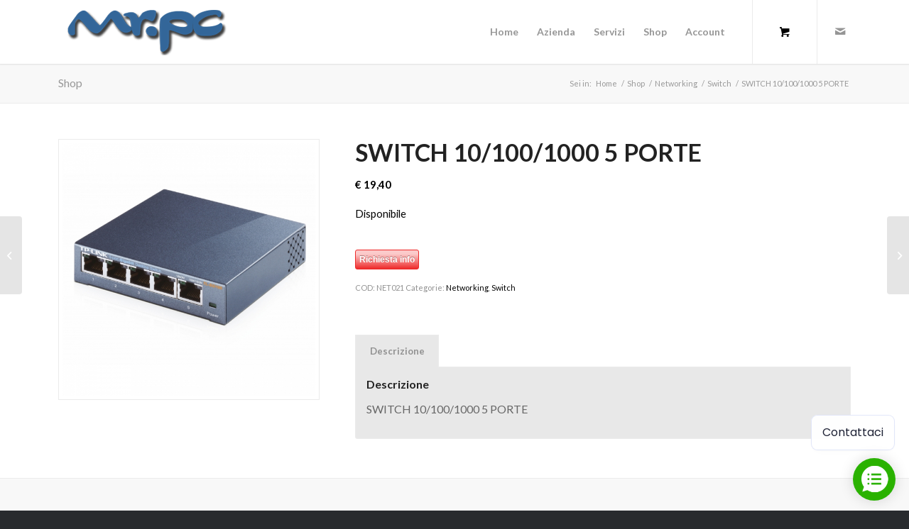

--- FILE ---
content_type: text/html; charset=UTF-8
request_url: https://www.misterpc.it/prodotto/switch-101001000-5-porte/
body_size: 13644
content:
<!DOCTYPE html>
<html lang="it-IT" class="html_stretched responsive av-preloader-disabled av-default-lightbox  html_header_top html_logo_left html_main_nav_header html_menu_right html_slim html_header_sticky html_header_shrinking html_mobile_menu_tablet html_header_searchicon_disabled html_content_align_center html_header_unstick_top html_header_stretch_disabled html_minimal_header html_minimal_header_shadow html_elegant-blog html_modern-blog html_av-submenu-hidden html_av-submenu-display-click html_av-overlay-side html_av-overlay-side-classic html_av-submenu-clone html_entry_id_15187 html_cart_at_menu av-cookies-no-cookie-consent av-no-preview html_text_menu_active ">
<head>
<meta charset="UTF-8" />


<!-- mobile setting -->
<meta name="viewport" content="width=device-width, initial-scale=1">

<!-- Scripts/CSS and wp_head hook -->
<meta name='robots' content='index, follow, max-image-preview:large, max-snippet:-1, max-video-preview:-1' />
<style type="text/css">@font-face { font-family: 'star'; src: url('https://www.misterpc.it/wp-content/plugins/woocommerce/assets/fonts/star.eot'); src: url('https://www.misterpc.it/wp-content/plugins/woocommerce/assets/fonts/star.eot?#iefix') format('embedded-opentype'), 	  url('https://www.misterpc.it/wp-content/plugins/woocommerce/assets/fonts/star.woff') format('woff'), 	  url('https://www.misterpc.it/wp-content/plugins/woocommerce/assets/fonts/star.ttf') format('truetype'), 	  url('https://www.misterpc.it/wp-content/plugins/woocommerce/assets/fonts/star.svg#star') format('svg'); font-weight: normal; font-style: normal;  } @font-face { font-family: 'WooCommerce'; src: url('https://www.misterpc.it/wp-content/plugins/woocommerce/assets/fonts/WooCommerce.eot'); src: url('https://www.misterpc.it/wp-content/plugins/woocommerce/assets/fonts/WooCommerce.eot?#iefix') format('embedded-opentype'), 	  url('https://www.misterpc.it/wp-content/plugins/woocommerce/assets/fonts/WooCommerce.woff') format('woff'), 	  url('https://www.misterpc.it/wp-content/plugins/woocommerce/assets/fonts/WooCommerce.ttf') format('truetype'), 	  url('https://www.misterpc.it/wp-content/plugins/woocommerce/assets/fonts/WooCommerce.svg#WooCommerce') format('svg'); font-weight: normal; font-style: normal;  } </style>
	<!-- This site is optimized with the Yoast SEO plugin v16.2 - https://yoast.com/wordpress/plugins/seo/ -->
	<title>SWITCH 10/100/1000 5 PORTE - Mr.Pc</title>
	<link rel="canonical" href="https://www.misterpc.it/prodotto/switch-101001000-5-porte/" />
	<meta property="og:locale" content="it_IT" />
	<meta property="og:type" content="article" />
	<meta property="og:title" content="SWITCH 10/100/1000 5 PORTE - Mr.Pc" />
	<meta property="og:description" content="SWITCH 10/100/1000 5 PORTE" />
	<meta property="og:url" content="https://www.misterpc.it/prodotto/switch-101001000-5-porte/" />
	<meta property="og:site_name" content="Mr.Pc" />
	<meta property="article:modified_time" content="2022-03-03T15:46:10+00:00" />
	<meta property="og:image" content="https://www.misterpc.it/wp-content/uploads/2020/03/NET021-000-11628.jpg" />
	<meta property="og:image:width" content="950" />
	<meta property="og:image:height" content="950" />
	<meta name="twitter:card" content="summary_large_image" />
	<script type="application/ld+json" class="yoast-schema-graph">{"@context":"https://schema.org","@graph":[{"@type":"WebSite","@id":"https://www.misterpc.it/#website","url":"https://www.misterpc.it/","name":"Mr.Pc","description":"Assistenza computer Roma, recupero dati, videosorveglianza, shop online","potentialAction":[{"@type":"SearchAction","target":"https://www.misterpc.it/?s={search_term_string}","query-input":"required name=search_term_string"}],"inLanguage":"it-IT"},{"@type":"ImageObject","@id":"https://www.misterpc.it/prodotto/switch-101001000-5-porte/#primaryimage","inLanguage":"it-IT","url":"https://www.misterpc.it/wp-content/uploads/2020/03/NET021-000-11628.jpg","contentUrl":"https://www.misterpc.it/wp-content/uploads/2020/03/NET021-000-11628.jpg","width":950,"height":950},{"@type":"WebPage","@id":"https://www.misterpc.it/prodotto/switch-101001000-5-porte/#webpage","url":"https://www.misterpc.it/prodotto/switch-101001000-5-porte/","name":"SWITCH 10/100/1000 5 PORTE - Mr.Pc","isPartOf":{"@id":"https://www.misterpc.it/#website"},"primaryImageOfPage":{"@id":"https://www.misterpc.it/prodotto/switch-101001000-5-porte/#primaryimage"},"datePublished":"2020-03-25T21:50:01+00:00","dateModified":"2022-03-03T15:46:10+00:00","breadcrumb":{"@id":"https://www.misterpc.it/prodotto/switch-101001000-5-porte/#breadcrumb"},"inLanguage":"it-IT","potentialAction":[{"@type":"ReadAction","target":["https://www.misterpc.it/prodotto/switch-101001000-5-porte/"]}]},{"@type":"BreadcrumbList","@id":"https://www.misterpc.it/prodotto/switch-101001000-5-porte/#breadcrumb","itemListElement":[{"@type":"ListItem","position":1,"item":{"@type":"WebPage","@id":"https://www.misterpc.it/","url":"https://www.misterpc.it/","name":"Home"}},{"@type":"ListItem","position":2,"item":{"@type":"WebPage","@id":"https://www.misterpc.it/shop/","url":"https://www.misterpc.it/shop/","name":"Shop"}},{"@type":"ListItem","position":3,"item":{"@id":"https://www.misterpc.it/prodotto/switch-101001000-5-porte/#webpage"}}]}]}</script>
	<!-- / Yoast SEO plugin. -->


<link rel='dns-prefetch' href='//s.w.org' />
<link rel="alternate" type="application/rss+xml" title="Mr.Pc &raquo; Feed" href="https://www.misterpc.it/feed/" />
<link rel="alternate" type="application/rss+xml" title="Mr.Pc &raquo; Feed dei commenti" href="https://www.misterpc.it/comments/feed/" />

<!-- google webfont font replacement -->

			<script type='text/javascript'>

				(function() {
					
					/*	check if webfonts are disabled by user setting via cookie - or user must opt in.	*/
					var html = document.getElementsByTagName('html')[0];
					var cookie_check = html.className.indexOf('av-cookies-needs-opt-in') >= 0 || html.className.indexOf('av-cookies-can-opt-out') >= 0;
					var allow_continue = true;
					var silent_accept_cookie = html.className.indexOf('av-cookies-user-silent-accept') >= 0;

					if( cookie_check && ! silent_accept_cookie )
					{
						if( ! document.cookie.match(/aviaCookieConsent/) || html.className.indexOf('av-cookies-session-refused') >= 0 )
						{
							allow_continue = false;
						}
						else
						{
							if( ! document.cookie.match(/aviaPrivacyRefuseCookiesHideBar/) )
							{
								allow_continue = false;
							}
							else if( ! document.cookie.match(/aviaPrivacyEssentialCookiesEnabled/) )
							{
								allow_continue = false;
							}
							else if( document.cookie.match(/aviaPrivacyGoogleWebfontsDisabled/) )
							{
								allow_continue = false;
							}
						}
					}
					
					if( allow_continue )
					{
						var f = document.createElement('link');
					
						f.type 	= 'text/css';
						f.rel 	= 'stylesheet';
						f.href 	= '//fonts.googleapis.com/css?family=Lato:300,400,700';
						f.id 	= 'avia-google-webfont';

						document.getElementsByTagName('head')[0].appendChild(f);
					}
				})();
			
			</script>
					<script type="text/javascript">
			window._wpemojiSettings = {"baseUrl":"https:\/\/s.w.org\/images\/core\/emoji\/13.0.1\/72x72\/","ext":".png","svgUrl":"https:\/\/s.w.org\/images\/core\/emoji\/13.0.1\/svg\/","svgExt":".svg","source":{"concatemoji":"https:\/\/www.misterpc.it\/wp-includes\/js\/wp-emoji-release.min.js?ver=5.7.14"}};
			!function(e,a,t){var n,r,o,i=a.createElement("canvas"),p=i.getContext&&i.getContext("2d");function s(e,t){var a=String.fromCharCode;p.clearRect(0,0,i.width,i.height),p.fillText(a.apply(this,e),0,0);e=i.toDataURL();return p.clearRect(0,0,i.width,i.height),p.fillText(a.apply(this,t),0,0),e===i.toDataURL()}function c(e){var t=a.createElement("script");t.src=e,t.defer=t.type="text/javascript",a.getElementsByTagName("head")[0].appendChild(t)}for(o=Array("flag","emoji"),t.supports={everything:!0,everythingExceptFlag:!0},r=0;r<o.length;r++)t.supports[o[r]]=function(e){if(!p||!p.fillText)return!1;switch(p.textBaseline="top",p.font="600 32px Arial",e){case"flag":return s([127987,65039,8205,9895,65039],[127987,65039,8203,9895,65039])?!1:!s([55356,56826,55356,56819],[55356,56826,8203,55356,56819])&&!s([55356,57332,56128,56423,56128,56418,56128,56421,56128,56430,56128,56423,56128,56447],[55356,57332,8203,56128,56423,8203,56128,56418,8203,56128,56421,8203,56128,56430,8203,56128,56423,8203,56128,56447]);case"emoji":return!s([55357,56424,8205,55356,57212],[55357,56424,8203,55356,57212])}return!1}(o[r]),t.supports.everything=t.supports.everything&&t.supports[o[r]],"flag"!==o[r]&&(t.supports.everythingExceptFlag=t.supports.everythingExceptFlag&&t.supports[o[r]]);t.supports.everythingExceptFlag=t.supports.everythingExceptFlag&&!t.supports.flag,t.DOMReady=!1,t.readyCallback=function(){t.DOMReady=!0},t.supports.everything||(n=function(){t.readyCallback()},a.addEventListener?(a.addEventListener("DOMContentLoaded",n,!1),e.addEventListener("load",n,!1)):(e.attachEvent("onload",n),a.attachEvent("onreadystatechange",function(){"complete"===a.readyState&&t.readyCallback()})),(n=t.source||{}).concatemoji?c(n.concatemoji):n.wpemoji&&n.twemoji&&(c(n.twemoji),c(n.wpemoji)))}(window,document,window._wpemojiSettings);
		</script>
		<style type="text/css">
img.wp-smiley,
img.emoji {
	display: inline !important;
	border: none !important;
	box-shadow: none !important;
	height: 1em !important;
	width: 1em !important;
	margin: 0 .07em !important;
	vertical-align: -0.1em !important;
	background: none !important;
	padding: 0 !important;
}
</style>
	<link rel='stylesheet' id='wp-block-library-css'  href='https://www.misterpc.it/wp-includes/css/dist/block-library/style.min.css?ver=5.7.14' type='text/css' media='all' />
<link rel='stylesheet' id='wc-block-vendors-style-css'  href='https://www.misterpc.it/wp-content/plugins/woocommerce/packages/woocommerce-blocks/build/vendors-style.css?ver=4.7.2' type='text/css' media='all' />
<link rel='stylesheet' id='wc-block-style-css'  href='https://www.misterpc.it/wp-content/plugins/woocommerce/packages/woocommerce-blocks/build/style.css?ver=4.7.2' type='text/css' media='all' />
<link rel='stylesheet' id='contact-form-7-css'  href='https://www.misterpc.it/wp-content/plugins/contact-form-7/includes/css/styles.css?ver=5.4.1' type='text/css' media='all' />
<link rel='stylesheet' id='a3_wc_email_inquiry_style-css'  href='https://www.misterpc.it/wp-content/plugins/woocommerce-email-inquiry-cart-options/assets/css/wc_email_inquiry_style.css?ver=2.8.0' type='text/css' media='all' />
<link rel='stylesheet' id='woocommerce_maintenance_mode-frontend-css'  href='https://www.misterpc.it/wp-content/plugins/woocommerce-maintenance-mode/assets/css/frontend.css?ver=2.0.0' type='text/css' media='all' />
<style id='woocommerce-inline-inline-css' type='text/css'>
.woocommerce form .form-row .required { visibility: visible; }
</style>
<link rel='stylesheet' id='a3wc_email_inquiry_cart_options-css'  href='//www.misterpc.it/wp-content/uploads/sass/wc_email_inquiry_cart_options.min.css?ver=1624613988' type='text/css' media='all' />
<link rel='stylesheet' id='avia-merged-styles-css'  href='https://www.misterpc.it/wp-content/uploads/dynamic_avia/avia-merged-styles-510c612486c8fd8d55fb9b13892d59a1---626fbf2f36d42.css' type='text/css' media='all' />
<script type='text/javascript' src='https://www.misterpc.it/wp-includes/js/jquery/jquery.min.js?ver=3.5.1' id='jquery-core-js'></script>
<script type='text/javascript' src='https://www.misterpc.it/wp-includes/js/jquery/jquery-migrate.min.js?ver=3.3.2' id='jquery-migrate-js'></script>
<script type='text/javascript' src='https://www.misterpc.it/wp-content/plugins/woocommerce-maintenance-mode/assets/js/frontend.min.js?ver=2.0.0' id='woocommerce_maintenance_mode-frontend-js'></script>
<link rel="https://api.w.org/" href="https://www.misterpc.it/wp-json/" /><link rel="alternate" type="application/json" href="https://www.misterpc.it/wp-json/wp/v2/product/15187" /><link rel="EditURI" type="application/rsd+xml" title="RSD" href="https://www.misterpc.it/xmlrpc.php?rsd" />
<link rel="wlwmanifest" type="application/wlwmanifest+xml" href="https://www.misterpc.it/wp-includes/wlwmanifest.xml" /> 
<meta name="generator" content="WordPress 5.7.14" />
<meta name="generator" content="WooCommerce 5.2.5" />
<link rel='shortlink' href='https://www.misterpc.it/?p=15187' />
<link rel="alternate" type="application/json+oembed" href="https://www.misterpc.it/wp-json/oembed/1.0/embed?url=https%3A%2F%2Fwww.misterpc.it%2Fprodotto%2Fswitch-101001000-5-porte%2F" />
<link rel="alternate" type="text/xml+oembed" href="https://www.misterpc.it/wp-json/oembed/1.0/embed?url=https%3A%2F%2Fwww.misterpc.it%2Fprodotto%2Fswitch-101001000-5-porte%2F&#038;format=xml" />
<meta name="generator" content="Custom Login v3.2.11" />
<link rel="profile" href="http://gmpg.org/xfn/11" />
<link rel="alternate" type="application/rss+xml" title="Mr.Pc RSS2 Feed" href="https://www.misterpc.it/feed/" />
<link rel="pingback" href="https://www.misterpc.it/xmlrpc.php" />
<!--[if lt IE 9]><script src="https://www.misterpc.it/wp-content/themes/enfold/js/html5shiv.js"></script><![endif]-->
<link rel="icon" href="https://www.misterpc.it/wp-content/uploads/2020/06/favicon3.png" type="image/png">
	<noscript><style>.woocommerce-product-gallery{ opacity: 1 !important; }</style></noscript>
	
<!-- To speed up the rendering and to display the site as fast as possible to the user we include some styles and scripts for above the fold content inline -->
<script type="text/javascript">'use strict';var avia_is_mobile=!1;if(/Android|webOS|iPhone|iPad|iPod|BlackBerry|IEMobile|Opera Mini/i.test(navigator.userAgent)&&'ontouchstart' in document.documentElement){avia_is_mobile=!0;document.documentElement.className+=' avia_mobile '}
else{document.documentElement.className+=' avia_desktop '};document.documentElement.className+=' js_active ';(function(){var e=['-webkit-','-moz-','-ms-',''],n='';for(var t in e){if(e[t]+'transform' in document.documentElement.style){document.documentElement.className+=' avia_transform ';n=e[t]+'transform'};if(e[t]+'perspective' in document.documentElement.style)document.documentElement.className+=' avia_transform3d '};if(typeof document.getElementsByClassName=='function'&&typeof document.documentElement.getBoundingClientRect=='function'&&avia_is_mobile==!1){if(n&&window.innerHeight>0){setTimeout(function(){var e=0,o={},a=0,t=document.getElementsByClassName('av-parallax'),i=window.pageYOffset||document.documentElement.scrollTop;for(e=0;e<t.length;e++){t[e].style.top='0px';o=t[e].getBoundingClientRect();a=Math.ceil((window.innerHeight+i-o.top)*0.3);t[e].style[n]='translate(0px, '+a+'px)';t[e].style.top='auto';t[e].className+=' enabled-parallax '}},50)}}})();</script><style type='text/css'>
@font-face {font-family: 'entypo-fontello'; font-weight: normal; font-style: normal; font-display: auto;
src: url('https://www.misterpc.it/wp-content/themes/enfold/config-templatebuilder/avia-template-builder/assets/fonts/entypo-fontello.woff2') format('woff2'),
url('https://www.misterpc.it/wp-content/themes/enfold/config-templatebuilder/avia-template-builder/assets/fonts/entypo-fontello.woff') format('woff'),
url('https://www.misterpc.it/wp-content/themes/enfold/config-templatebuilder/avia-template-builder/assets/fonts/entypo-fontello.ttf') format('truetype'), 
url('https://www.misterpc.it/wp-content/themes/enfold/config-templatebuilder/avia-template-builder/assets/fonts/entypo-fontello.svg#entypo-fontello') format('svg'),
url('https://www.misterpc.it/wp-content/themes/enfold/config-templatebuilder/avia-template-builder/assets/fonts/entypo-fontello.eot'),
url('https://www.misterpc.it/wp-content/themes/enfold/config-templatebuilder/avia-template-builder/assets/fonts/entypo-fontello.eot?#iefix') format('embedded-opentype');
} #top .avia-font-entypo-fontello, body .avia-font-entypo-fontello, html body [data-av_iconfont='entypo-fontello']:before{ font-family: 'entypo-fontello'; }
</style>

<!--
Debugging Info for Theme support: 

Theme: Enfold
Version: 4.8.2
Installed: enfold
AviaFramework Version: 5.0
AviaBuilder Version: 4.8
aviaElementManager Version: 1.0.1
- - - - - - - - - - -
ChildTheme: Enfold Child
ChildTheme Version: 1.0
ChildTheme Installed: enfold

ML:256-PU:41-PLA:17
WP:5.7.14
Compress: CSS:all theme files - JS:all theme files
Updates: disabled
PLAu:15
-->
</head>




<body id="top" class="product-template-default single single-product postid-15187  rtl_columns stretched lato theme-enfold woocommerce woocommerce-page woocommerce-no-js avia-woocommerce-30 av-recaptcha-enabled av-google-badge-hide" itemscope="itemscope" itemtype="https://schema.org/WebPage" >

	
	<div id='wrap_all'>

	
<header id='header' class='all_colors header_color light_bg_color  av_header_top av_logo_left av_main_nav_header av_menu_right av_slim av_header_sticky av_header_shrinking av_header_stretch_disabled av_mobile_menu_tablet av_header_searchicon_disabled av_header_unstick_top av_minimal_header av_minimal_header_shadow av_bottom_nav_disabled  av_alternate_logo_active av_header_border_disabled'  role="banner" itemscope="itemscope" itemtype="https://schema.org/WPHeader" >

		<div  id='header_main' class='container_wrap container_wrap_logo'>
	
        <div class='container av-logo-container'><div class='inner-container'><span class='logo'><a href='https://www.misterpc.it/'><img src="https://www.misterpc.it/wp-content/uploads/2020/03/mrpc003.png" height="100" width="300" alt='Mr.Pc' title='' /></a></span><nav class='main_menu' data-selectname='Seleziona una pagina'  role="navigation" itemscope="itemscope" itemtype="https://schema.org/SiteNavigationElement" ><div class="avia-menu av-main-nav-wrap av_menu_icon_beside"><ul id="avia-menu" class="menu av-main-nav"><li id="menu-item-3188" class="menu-item menu-item-type-custom menu-item-object-custom menu-item-home menu-item-top-level menu-item-top-level-1"><a href="https://www.misterpc.it" itemprop="url"><span class="avia-bullet"></span><span class="avia-menu-text">Home</span><span class="avia-menu-fx"><span class="avia-arrow-wrap"><span class="avia-arrow"></span></span></span></a></li>
<li id="menu-item-3210" class="menu-item menu-item-type-custom menu-item-object-custom menu-item-has-children menu-item-top-level menu-item-top-level-2"><a href="#" itemprop="url"><span class="avia-bullet"></span><span class="avia-menu-text">Azienda</span><span class="avia-menu-fx"><span class="avia-arrow-wrap"><span class="avia-arrow"></span></span></span></a>


<ul class="sub-menu">
	<li id="menu-item-3198" class="menu-item menu-item-type-post_type menu-item-object-page"><a href="https://www.misterpc.it/azienda/chi-siamo/" itemprop="url"><span class="avia-bullet"></span><span class="avia-menu-text">Chi Siamo</span></a></li>
	<li id="menu-item-3205" class="menu-item menu-item-type-post_type menu-item-object-page"><a href="https://www.misterpc.it/azienda/contatti/" itemprop="url"><span class="avia-bullet"></span><span class="avia-menu-text">Contatti</span></a></li>
	<li id="menu-item-3201" class="menu-item menu-item-type-post_type menu-item-object-page"><a href="https://www.misterpc.it/azienda/come-raggiungerci/" itemprop="url"><span class="avia-bullet"></span><span class="avia-menu-text">Come Raggiungerci</span></a></li>
	<li id="menu-item-9712" class="menu-item menu-item-type-post_type menu-item-object-page"><a href="https://www.misterpc.it/azienda/privacy-e-cookies/" itemprop="url"><span class="avia-bullet"></span><span class="avia-menu-text">Privacy e Cookies</span></a></li>
</ul>
</li>
<li id="menu-item-3211" class="menu-item menu-item-type-custom menu-item-object-custom menu-item-has-children menu-item-top-level menu-item-top-level-3"><a href="#" itemprop="url"><span class="avia-bullet"></span><span class="avia-menu-text">Servizi</span><span class="avia-menu-fx"><span class="avia-arrow-wrap"><span class="avia-arrow"></span></span></span></a>


<ul class="sub-menu">
	<li id="menu-item-3213" class="menu-item menu-item-type-post_type menu-item-object-page"><a href="https://www.misterpc.it/servizi/laboratorio-specializzato-per-interventi-hardware-e-software/" itemprop="url"><span class="avia-bullet"></span><span class="avia-menu-text">Assistenza in Laboratorio</span></a></li>
	<li id="menu-item-3216" class="menu-item menu-item-type-post_type menu-item-object-page"><a href="https://www.misterpc.it/servizi/assistenza-tecnica-a-domicilio/" itemprop="url"><span class="avia-bullet"></span><span class="avia-menu-text">Assistenza tecnica a domicilio</span></a></li>
	<li id="menu-item-9162" class="menu-item menu-item-type-post_type menu-item-object-page"><a href="https://www.misterpc.it/servizi/consulenza-informatica/" itemprop="url"><span class="avia-bullet"></span><span class="avia-menu-text">Consulenza Informatica</span></a></li>
	<li id="menu-item-3219" class="menu-item menu-item-type-post_type menu-item-object-page"><a href="https://www.misterpc.it/servizi/recupero-dati/" itemprop="url"><span class="avia-bullet"></span><span class="avia-menu-text">Recupero Dati</span></a></li>
	<li id="menu-item-3222" class="menu-item menu-item-type-post_type menu-item-object-page"><a href="https://www.misterpc.it/servizi/siti-web/" itemprop="url"><span class="avia-bullet"></span><span class="avia-menu-text">Servizi Web</span></a></li>
	<li id="menu-item-3229" class="menu-item menu-item-type-post_type menu-item-object-page"><a href="https://www.misterpc.it/servizi/server-hypervisor/" itemprop="url"><span class="avia-bullet"></span><span class="avia-menu-text">Sistemi di Virtualizzazione</span></a></li>
	<li id="menu-item-9561" class="menu-item menu-item-type-post_type menu-item-object-page"><a href="https://www.misterpc.it/servizi/smart-working/" itemprop="url"><span class="avia-bullet"></span><span class="avia-menu-text">Smart Working</span></a></li>
</ul>
</li>
<li id="menu-item-4015" class="menu-item menu-item-type-post_type menu-item-object-page current_page_parent menu-item-mega-parent  menu-item-top-level menu-item-top-level-4"><a href="https://www.misterpc.it/shop/" itemprop="url"><span class="avia-bullet"></span><span class="avia-menu-text">Shop</span><span class="avia-menu-fx"><span class="avia-arrow-wrap"><span class="avia-arrow"></span></span></span></a></li>
<li id="menu-item-9701" class="menu-item menu-item-type-custom menu-item-object-custom menu-item-has-children menu-item-top-level menu-item-top-level-5"><a href="https://www.misterpc.it/my-account/edit-account/" itemprop="url"><span class="avia-bullet"></span><span class="avia-menu-text">Account</span><span class="avia-menu-fx"><span class="avia-arrow-wrap"><span class="avia-arrow"></span></span></span></a></li>
<li class="av-burger-menu-main menu-item-avia-special av-small-burger-icon">
	        			<a href="#" aria-label="Menu" aria-hidden="false">
							<span class="av-hamburger av-hamburger--spin av-js-hamburger">
								<span class="av-hamburger-box">
						          <span class="av-hamburger-inner"></span>
						          <strong>Menu</strong>
								</span>
							</span>
							<span class="avia_hidden_link_text">Menu</span>
						</a>
	        		   </li></ul></div><ul id="menu-item-shop" class = 'menu-item cart_dropdown ' data-success='è stato aggiunto al carrello'><li class='cart_dropdown_first'><a class='cart_dropdown_link' href='https://www.misterpc.it/cart/'><span aria-hidden='true' data-av_icon='' data-av_iconfont='entypo-fontello'></span><span class='av-cart-counter '>0</span><span class='avia_hidden_link_text'>Carrello</span></a><!--<span class='cart_subtotal'><span class="woocommerce-Price-amount amount"><bdi><span class="woocommerce-Price-currencySymbol">&euro;</span>&nbsp;0,00</bdi></span></span>--><div class='dropdown_widget dropdown_widget_cart'><div class='avia-arrow'></div><div class="widget_shopping_cart_content"></div></div></li></ul><ul class='noLightbox social_bookmarks icon_count_1'><li class='social_bookmarks_mail av-social-link-mail social_icon_1'><a  aria-label="Collegamento a Mail" href='/azienda/contatti' aria-hidden='false' data-av_icon='' data-av_iconfont='entypo-fontello' title='Mail'><span class='avia_hidden_link_text'>Mail</span></a></li></ul></nav></div> </div> 
		<!-- end container_wrap-->
		</div>
		<div class='header_bg'></div>

<!-- end header -->
</header>
		
	<div id='main' class='all_colors' data-scroll-offset='88'>

	
	<div class='stretch_full container_wrap alternate_color light_bg_color title_container'><div class='container'><strong class='main-title entry-title '><a href='https://www.misterpc.it/shop/' rel='bookmark' title='Link Permanente: Shop'  itemprop="headline" >Shop</a></strong><div class="breadcrumb breadcrumbs avia-breadcrumbs"><div class="breadcrumb-trail" ><span class="trail-before"><span class="breadcrumb-title">Sei in:</span></span> <span  itemscope="itemscope" itemtype="https://schema.org/BreadcrumbList" ><span  itemscope="itemscope" itemtype="https://schema.org/ListItem" itemprop="itemListElement" ><a itemprop="url" href="https://www.misterpc.it" title="Mr.Pc" rel="home" class="trail-begin"><span itemprop="name">Home</span></a><span itemprop="position" class="hidden">1</span></span></span> <span class="sep">/</span> <span  itemscope="itemscope" itemtype="https://schema.org/BreadcrumbList" ><span  itemscope="itemscope" itemtype="https://schema.org/ListItem" itemprop="itemListElement" ><a itemprop="url" href="https://www.misterpc.it/shop/" title="Shop"><span itemprop="name">Shop</span></a><span itemprop="position" class="hidden">2</span></span></span> <span class="sep">/</span> <span  itemscope="itemscope" itemtype="https://schema.org/BreadcrumbList" ><span  itemscope="itemscope" itemtype="https://schema.org/ListItem" itemprop="itemListElement" ><a itemprop="url" href="https://www.misterpc.it/categoria-prodotto/networking/" title="Networking"><span itemprop="name">Networking</span></a><span itemprop="position" class="hidden">3</span></span></span> <span class="sep">/</span> <span  itemscope="itemscope" itemtype="https://schema.org/BreadcrumbList" ><span  itemscope="itemscope" itemtype="https://schema.org/ListItem" itemprop="itemListElement" ><a itemprop="url" href="https://www.misterpc.it/categoria-prodotto/networking/switch/" title="Switch"><span itemprop="name">Switch</span></a><span itemprop="position" class="hidden">4</span></span></span> <span class="sep">/</span> <span class="trail-end">SWITCH 10/100/1000 5 PORTE</span></div></div></div></div><div class='container_wrap container_wrap_first main_color sidebar_right template-shop shop_columns_5'><div class='container'>
					
			<div class="woocommerce-notices-wrapper"></div><div id="product-15187" class="product type-product post-15187 status-publish first instock product_cat-networking product_cat-switch has-post-thumbnail taxable shipping-taxable purchasable product-type-simple">

	<div class=" single-product-main-image alpha"><div class="woocommerce-product-gallery woocommerce-product-gallery--with-images woocommerce-product-gallery--columns-4 images" data-columns="4" style="opacity: 0; transition: opacity .25s ease-in-out;">
	<figure class="woocommerce-product-gallery__wrapper">
		<a href="https://www.misterpc.it/wp-content/uploads/2020/03/NET021-000-11628.jpg" class="" title=""  rel="prettyPhoto[product-gallery]"><img width="600" height="600" src="https://www.misterpc.it/wp-content/uploads/2020/03/NET021-000-11628-600x600.jpg" class="avia-img-lazy-loading-15345 attachment-shop_single size-shop_single" alt="" loading="lazy" srcset="https://www.misterpc.it/wp-content/uploads/2020/03/NET021-000-11628-600x600.jpg 600w, https://www.misterpc.it/wp-content/uploads/2020/03/NET021-000-11628-300x300.jpg 300w, https://www.misterpc.it/wp-content/uploads/2020/03/NET021-000-11628-80x80.jpg 80w, https://www.misterpc.it/wp-content/uploads/2020/03/NET021-000-11628-768x768.jpg 768w, https://www.misterpc.it/wp-content/uploads/2020/03/NET021-000-11628-36x36.jpg 36w, https://www.misterpc.it/wp-content/uploads/2020/03/NET021-000-11628-180x180.jpg 180w, https://www.misterpc.it/wp-content/uploads/2020/03/NET021-000-11628-705x705.jpg 705w, https://www.misterpc.it/wp-content/uploads/2020/03/NET021-000-11628-100x100.jpg 100w, https://www.misterpc.it/wp-content/uploads/2020/03/NET021-000-11628.jpg 950w" sizes="(max-width: 600px) 100vw, 600px" /></a><div class='thumbnails'></div>	</figure>
</div>
<aside class='sidebar sidebar_sidebar_right   alpha units'  role="complementary" itemscope="itemscope" itemtype="https://schema.org/WPSideBar" ><div class='inner_sidebar extralight-border'></div></aside></div><div class='single-product-summary'>
	<div class="summary entry-summary">
		<h1 class="product_title entry-title">SWITCH 10/100/1000 5 PORTE</h1><p class="price"><span class="woocommerce-Price-amount amount"><bdi><span class="woocommerce-Price-currencySymbol">&euro;</span>&nbsp;19,40</bdi></span></p>
<p class="stock in-stock">Disponibile</p>

	
	<form class="cart" action="https://www.misterpc.it/prodotto/switch-101001000-5-porte/" method="post" enctype='multipart/form-data'>
			</form>

	
<span class="wc_email_inquiry_button_container"><a  class="wc_email_inquiry_email_button wc_email_inquiry_button_15187 wc_email_inquiry_button" id="wc_email_inquiry_button_15187" data-toggle="modal" data-target="#wc_email_inquiry_modal" data-form_type="default" data-product_id="15187" data-product_name="SWITCH 10/100/1000 5 PORTE" form_action="hide">Richiesta info</a></span><div class="product_meta">

	
	
		<span class="sku_wrapper">COD: <span class="sku">NET021</span></span>

	
	<span class="posted_in">Categorie: <a href="https://www.misterpc.it/categoria-prodotto/networking/" rel="tag">Networking</a>, <a href="https://www.misterpc.it/categoria-prodotto/networking/switch/" rel="tag">Switch</a></span>
	
	
</div>
	</div>

	
	<div class="woocommerce-tabs wc-tabs-wrapper">
		<ul class="tabs wc-tabs" role="tablist">
							<li class="description_tab" id="tab-title-description" role="tab" aria-controls="tab-description">
					<a href="#tab-description">
						Descrizione					</a>
				</li>
					</ul>
					<div class="woocommerce-Tabs-panel woocommerce-Tabs-panel--description panel entry-content wc-tab" id="tab-description" role="tabpanel" aria-labelledby="tab-title-description">
				
	<h2>Descrizione</h2>

<p>SWITCH 10/100/1000 5 PORTE</p>
			</div>
		
			</div>

</div></div></div></div><div id="av_section_1" class="avia-section alternate_color avia-section-small  container_wrap fullsize"><div class="container"><div class="template-page content  twelve alpha units"><div class='product_column product_column_4'>
	<section class="related products">

					<h2>Prodotti correlati</h2>
				
		<ul class="products columns-4">

			
					<li class="product type-product post-14732 status-publish first instock product_cat-access-point product_cat-networking has-post-thumbnail taxable shipping-taxable purchasable product-type-simple">
	<div class='inner_product main_color wrapped_style noLightbox  av-product-class-minimal'><a href="https://www.misterpc.it/prodotto/tp-link-access-point-wireless-n300/" class="woocommerce-LoopProduct-link woocommerce-loop-product__link"><div class='thumbnail_container'><img width="300" height="300" src="https://www.misterpc.it/wp-content/uploads/2020/03/NET007-000-4139-300x300.jpg" class="wp-image-15331 avia-img-lazy-loading-15331 attachment-shop_catalog size-shop_catalog wp-post-image" alt="" loading="lazy" srcset="https://www.misterpc.it/wp-content/uploads/2020/03/NET007-000-4139-300x300.jpg 300w, https://www.misterpc.it/wp-content/uploads/2020/03/NET007-000-4139-80x80.jpg 80w, https://www.misterpc.it/wp-content/uploads/2020/03/NET007-000-4139-36x36.jpg 36w, https://www.misterpc.it/wp-content/uploads/2020/03/NET007-000-4139-180x180.jpg 180w, https://www.misterpc.it/wp-content/uploads/2020/03/NET007-000-4139-100x100.jpg 100w, https://www.misterpc.it/wp-content/uploads/2020/03/NET007-000-4139.jpg 500w" sizes="(max-width: 300px) 100vw, 300px" /><span class='cart-loading'></span></div><div class='inner_product_header'><div class='avia-arrow'></div><div class='inner_product_header_table'><div class='inner_product_header_cell'><h2 class="woocommerce-loop-product__title">TP-LINK ACCESS POINT WIRELESS N300</h2>
	<span class="price"><span class="woocommerce-Price-amount amount"><bdi><span class="woocommerce-Price-currencySymbol">&euro;</span>&nbsp;35,26</bdi></span></span>
</div></div></div></a><span class="wc_email_inquiry_button_container"><a  class="wc_email_inquiry_email_button wc_email_inquiry_button_14732 wc_email_inquiry_button" id="wc_email_inquiry_button_14732" data-toggle="modal" data-target="#wc_email_inquiry_modal" data-form_type="default" data-product_id="14732" data-product_name="TP-LINK ACCESS POINT WIRELESS N300" form_action="hide">Richiesta info</a></span></div></li>

			
					<li class="product type-product post-14710 status-publish instock product_cat-networking product_cat-router has-post-thumbnail taxable shipping-taxable purchasable product-type-simple">
	<div class='inner_product main_color wrapped_style noLightbox  av-product-class-minimal'><a href="https://www.misterpc.it/prodotto/tplink-voip-vdsl2-router-ac1200-vr1200/" class="woocommerce-LoopProduct-link woocommerce-loop-product__link"><div class='thumbnail_container'><img width="300" height="300" src="https://www.misterpc.it/wp-content/uploads/2020/03/MOD003-000-4151-300x300.jpg" class="wp-image-15335 avia-img-lazy-loading-15335 attachment-shop_catalog size-shop_catalog wp-post-image" alt="" loading="lazy" srcset="https://www.misterpc.it/wp-content/uploads/2020/03/MOD003-000-4151-300x300.jpg 300w, https://www.misterpc.it/wp-content/uploads/2020/03/MOD003-000-4151-80x80.jpg 80w, https://www.misterpc.it/wp-content/uploads/2020/03/MOD003-000-4151-36x36.jpg 36w, https://www.misterpc.it/wp-content/uploads/2020/03/MOD003-000-4151-180x180.jpg 180w, https://www.misterpc.it/wp-content/uploads/2020/03/MOD003-000-4151-100x100.jpg 100w" sizes="(max-width: 300px) 100vw, 300px" /><span class='cart-loading'></span></div><div class='inner_product_header'><div class='avia-arrow'></div><div class='inner_product_header_table'><div class='inner_product_header_cell'><h2 class="woocommerce-loop-product__title">TPLINK VOIP VDSL2 ROUTER AC1200 VR1200</h2>
	<span class="price"><span class="woocommerce-Price-amount amount"><bdi><span class="woocommerce-Price-currencySymbol">&euro;</span>&nbsp;91,38</bdi></span></span>
</div></div></div></a><span class="wc_email_inquiry_button_container"><a  class="wc_email_inquiry_email_button wc_email_inquiry_button_14710 wc_email_inquiry_button" id="wc_email_inquiry_button_14710" data-toggle="modal" data-target="#wc_email_inquiry_modal" data-form_type="default" data-product_id="14710" data-product_name="TPLINK VOIP VDSL2 ROUTER AC1200 VR1200" form_action="hide">Richiesta info</a></span></div></li>

			
					<li class="product type-product post-15793 status-publish outofstock product_cat-access-point product_cat-networking has-post-thumbnail taxable shipping-taxable purchasable product-type-simple">
	<div class='inner_product main_color wrapped_style noLightbox  av-product-class-minimal'><a href="https://www.misterpc.it/prodotto/tp-link-powerline-range-extender-300mb/" class="woocommerce-LoopProduct-link woocommerce-loop-product__link"><div class='thumbnail_container'><img width="264" height="198" src="https://www.misterpc.it/wp-content/uploads/2020/04/TL-WA850RE-000-11729.jpg" class="wp-image-15796 avia-img-lazy-loading-15796 attachment-shop_catalog size-shop_catalog wp-post-image" alt="" loading="lazy" /><span class='cart-loading'></span></div><div class='inner_product_header'><div class='avia-arrow'></div><div class='inner_product_header_table'><div class='inner_product_header_cell'><h2 class="woocommerce-loop-product__title">TP-LINK POWERLINE RANGE EXTENDER 300MB</h2>
	<span class="price"><span class="woocommerce-Price-amount amount"><bdi><span class="woocommerce-Price-currencySymbol">&euro;</span>&nbsp;23,06</bdi></span></span>
</div></div></div></a><span class="wc_email_inquiry_button_container"><a  class="wc_email_inquiry_email_button wc_email_inquiry_button_15793 wc_email_inquiry_button" id="wc_email_inquiry_button_15793" data-toggle="modal" data-target="#wc_email_inquiry_modal" data-form_type="default" data-product_id="15793" data-product_name="TP-LINK POWERLINE RANGE EXTENDER 300MB" form_action="hide">Richiesta info</a></span></div></li>

			
					<li class="product type-product post-15342 status-publish last instock product_cat-networking product_cat-switch has-post-thumbnail taxable shipping-taxable purchasable product-type-simple">
	<div class='inner_product main_color wrapped_style noLightbox  av-product-class-minimal'><a href="https://www.misterpc.it/prodotto/switch-10100-16-porte/" class="woocommerce-LoopProduct-link woocommerce-loop-product__link"><div class='thumbnail_container'><img width="300" height="300" src="https://www.misterpc.it/wp-content/uploads/2020/03/NET053-000-11644-300x300.jpg" class="wp-image-15343 avia-img-lazy-loading-15343 attachment-shop_catalog size-shop_catalog wp-post-image" alt="" loading="lazy" srcset="https://www.misterpc.it/wp-content/uploads/2020/03/NET053-000-11644-300x300.jpg 300w, https://www.misterpc.it/wp-content/uploads/2020/03/NET053-000-11644-80x80.jpg 80w, https://www.misterpc.it/wp-content/uploads/2020/03/NET053-000-11644-36x36.jpg 36w, https://www.misterpc.it/wp-content/uploads/2020/03/NET053-000-11644-180x180.jpg 180w, https://www.misterpc.it/wp-content/uploads/2020/03/NET053-000-11644-100x100.jpg 100w, https://www.misterpc.it/wp-content/uploads/2020/03/NET053-000-11644.jpg 568w" sizes="(max-width: 300px) 100vw, 300px" /><span class='cart-loading'></span></div><div class='inner_product_header'><div class='avia-arrow'></div><div class='inner_product_header_table'><div class='inner_product_header_cell'><h2 class="woocommerce-loop-product__title">SWITCH 10/100 16 PORTE</h2>
	<span class="price"><span class="woocommerce-Price-amount amount"><bdi><span class="woocommerce-Price-currencySymbol">&euro;</span>&nbsp;36,48</bdi></span></span>
</div></div></div></a><span class="wc_email_inquiry_button_container"><a  class="wc_email_inquiry_email_button wc_email_inquiry_button_15342 wc_email_inquiry_button" id="wc_email_inquiry_button_15342" data-toggle="modal" data-target="#wc_email_inquiry_modal" data-form_type="default" data-product_id="15342" data-product_name="SWITCH 10/100 16 PORTE" form_action="hide">Richiesta info</a></span></div></li>

			
		</ul>

	</section>
	</div></div>


		
	</div></div>
	
						<div class='container_wrap footer_color' id='footer'>

					<div class='container'>

						<div class='flex_column av_one_third  first el_before_av_one_third'><section id="text-2" class="widget clearfix widget_text"><h3 class="widgettitle">ORARIO</h3>			<div class="textwidget"><p>I nostri orari sono:</p>
<p>Lun./Ven. 9:30/13:30 &#8211; 15:00/19:00</p>
<p>Sab./Dom. chiuso</p>
</div>
		<span class="seperator extralight-border"></span></section><section id="custom_html-2" class="widget_text widget clearfix widget_custom_html"><h3 class="widgettitle">Whatsapp Contact</h3><div class="textwidget custom-html-widget"><script async src="https://whatsform.com/launcher.js" id="wf-widget" data-id="SN2PAg" data-message="Contattaci" ></script></div><span class="seperator extralight-border"></span></section></div><div class='flex_column av_one_third  el_after_av_one_third  el_before_av_one_third '><section id="text-3" class="widget clearfix widget_text"><h3 class="widgettitle">CONTATTI</h3>			<div class="textwidget"><p>Tel. +39 06 8632 9039<br />
Fax +39 06 233 237 240</p>
<p>info@misterpcpoint.com</p>
<p>Via Collalto Sabino 68 &#8211; 00199 RM</p>
</div>
		<span class="seperator extralight-border"></span></section></div><div class='flex_column av_one_third  el_after_av_one_third  el_before_av_one_third '><section id="text-5" class="widget clearfix widget_text"><h3 class="widgettitle">GARANZIA</h3>			<div class="textwidget"><p>I prodotti sono coperti da garanzia ufficiale della casa produttrice, i servizi di assistenza erogati da personale qualificato</p>
</div>
		<span class="seperator extralight-border"></span></section></div>
					</div>

				<!-- ####### END FOOTER CONTAINER ####### -->
				</div>

	

	
				<footer class='container_wrap socket_color' id='socket'  role="contentinfo" itemscope="itemscope" itemtype="https://schema.org/WPFooter" >
                    <div class='container'>

                        <span class='copyright'>© 2020 Mr.Pc - Tutti i diritti riservati - P.IVA 12953311003 - C.F. 12953311003 </span>

                        <nav class='sub_menu_socket'  role="navigation" itemscope="itemscope" itemtype="https://schema.org/SiteNavigationElement" ><div class="avia3-menu"><ul id="avia3-menu" class="menu"><li id="menu-item-9719" class="menu-item menu-item-type-post_type menu-item-object-page menu-item-top-level menu-item-top-level-1"><a href="https://www.misterpc.it/azienda/privacy-e-cookies/" itemprop="url"><span class="avia-bullet"></span><span class="avia-menu-text">Privacy e Cookies</span><span class="avia-menu-fx"><span class="avia-arrow-wrap"><span class="avia-arrow"></span></span></span></a></li>
</ul></div></nav>
                    </div>

	            <!-- ####### END SOCKET CONTAINER ####### -->
				</footer>


					<!-- end main -->
		</div>
		
		<a class='avia-post-nav avia-post-prev with-image' href='https://www.misterpc.it/prodotto/switch-101001000-16-porte/' >    <span class='label iconfont' aria-hidden='true' data-av_icon='' data-av_iconfont='entypo-fontello'></span>    <span class='entry-info-wrap'>        <span class='entry-info'>            <span class='entry-title'>SWITCH 10/100/1000 16 PORTE</span>            <span class='entry-image'><img width="80" height="80" src="https://www.misterpc.it/wp-content/uploads/2020/03/NET019-000-11626-80x80.jpg" class="wp-image-15344 avia-img-lazy-loading-15344 attachment-thumbnail size-thumbnail wp-post-image" alt="" loading="lazy" srcset="https://www.misterpc.it/wp-content/uploads/2020/03/NET019-000-11626-80x80.jpg 80w, https://www.misterpc.it/wp-content/uploads/2020/03/NET019-000-11626-36x36.jpg 36w, https://www.misterpc.it/wp-content/uploads/2020/03/NET019-000-11626-180x180.jpg 180w, https://www.misterpc.it/wp-content/uploads/2020/03/NET019-000-11626-100x100.jpg 100w, https://www.misterpc.it/wp-content/uploads/2020/03/NET019-000-11626.jpg 300w" sizes="(max-width: 80px) 100vw, 80px" /></span>        </span>    </span></a><a class='avia-post-nav avia-post-next with-image' href='https://www.misterpc.it/prodotto/tplink-adsl-router-wifi-300n-td-w9970/' >    <span class='label iconfont' aria-hidden='true' data-av_icon='' data-av_iconfont='entypo-fontello'></span>    <span class='entry-info-wrap'>        <span class='entry-info'>            <span class='entry-image'><img width="80" height="80" src="https://www.misterpc.it/wp-content/uploads/2020/03/TD-W9970-000-4162-80x80.jpg" class="wp-image-15337 avia-img-lazy-loading-15337 attachment-thumbnail size-thumbnail wp-post-image" alt="" loading="lazy" srcset="https://www.misterpc.it/wp-content/uploads/2020/03/TD-W9970-000-4162-80x80.jpg 80w, https://www.misterpc.it/wp-content/uploads/2020/03/TD-W9970-000-4162-300x300.jpg 300w, https://www.misterpc.it/wp-content/uploads/2020/03/TD-W9970-000-4162-36x36.jpg 36w, https://www.misterpc.it/wp-content/uploads/2020/03/TD-W9970-000-4162-180x180.jpg 180w, https://www.misterpc.it/wp-content/uploads/2020/03/TD-W9970-000-4162-100x100.jpg 100w, https://www.misterpc.it/wp-content/uploads/2020/03/TD-W9970-000-4162.jpg 600w" sizes="(max-width: 80px) 100vw, 80px" /></span>            <span class='entry-title'>TPLINK ADSL ROUTER WIFI 300N TD-W9970</span>        </span>    </span></a><!-- end wrap_all --></div>

<a href='#top' title='Scorrere verso l&rsquo;alto' id='scroll-top-link' aria-hidden='true' data-av_icon='' data-av_iconfont='entypo-fontello'><span class="avia_hidden_link_text">Scorrere verso l&rsquo;alto</span></a>

<div id="fb-root"></div>


<div class="wc_email_inquiry_modal modal fade default" id="wc_email_inquiry_modal" tabindex="-1" role="dialog" aria-labelledby="exampleModalLabel" aria-hidden="true" style="display:none !important;">
	<div class="modal-dialog modal-dialog-centered" role="document">
		<div class="modal-content">
			<div class="modal-header">
				<div class="modal-title wc_email_inquiry_result_heading" id="exampleModalLabel">Richiesta informazioni prodotto</div>
				<span class="close" data-dismiss="modal" aria-label="Close">
					<span aria-hidden="true">&times;</span>
				</span>
			</div>
			<div class="modal-body">
					
<div class="wc_email_inquiry_default_form_container wc_email_inquiry_form">
	<div style="padding:10px;">

		<div class="wc_email_inquiry_content">
			<div class="wc_email_inquiry_field">
	        	<label class="wc_email_inquiry_label" for="your_name">
	        		Nome 

	        		
	        	</label> 
				<input type="text" class="your_name" name="your_name" id="your_name" value="" title="Nome" />
			</div>
			<div class="wc_email_inquiry_field">
	        	<label class="wc_email_inquiry_label" for="your_email">
	        		Email 
	        		<span class="wc_email_inquiry_required">*</span>
	        	</label>
				<input type="text" class="your_email" name="your_email" id="your_email" value="" title="Email" />
			</div>

			
			<div class="wc_email_inquiry_field">
	        	<label class="wc_email_inquiry_label" for="your_phone">
	        		Telefono 

	        		
	        	</label> 
				<input type="text" class="your_phone" name="your_phone" id="your_phone" value="" title="Telefono" />
			</div>

			
			<div class="wc_email_inquiry_field">
	        	<label class="wc_email_inquiry_label">
	        		Oggetto 
	        	</label> 
				<span class="wc_email_inquiry_subject"></span>
			</div>

			<div class="wc_email_inquiry_field">
	        	<label class="wc_email_inquiry_label" for="your_message">
	        		Messaggio 
	        		
	        		
	        	</label> 
				<textarea class="your_message" name="your_message" id="your_message" title="Messaggio"></textarea>
			</div>

			
	        
			<div class="wc_email_inquiry_field">&nbsp;</div>

						
						<div class="wc_email_inquiry_field">
				<label class="wc_email_inquiry_send_copy"><input type="checkbox" name="agree_terms" class="agree_terms" value="1"> Dichiaro di aver preso visione dell'informativa <a href="https://www.misterpc.it/azienda/privacy-e-cookies/" target="_blank" rel="noopener">Privacy</a> ai sensi degli Art. 13-14 del GDPR (General Data Protection Regulation) 2016/679 e di rilasciare il consenso al trattamento dei dati personali per le finalità ivi indicate</label>
			</div>
			<div class="wc_email_inquiry_field">&nbsp;</div>
			
	        <div class="wc_email_inquiry_field">
	            <a class="wc_email_inquiry_form_button"
	            	data-product_id="0"
	            	data-name_required="0"
	            	data-show_phone="1"
	            	data-phone_required="0"
	            	data-message_required="0"
	            	data-show_acceptance="1"
	            	>Invia</a> 

	            <span class="wc_email_inquiry_loading"><img src="https://www.misterpc.it/wp-content/plugins/woocommerce-email-inquiry-cart-options/assets/images/loading.gif" /></span>
	        </div>
	        
	        <div style="clear:both"></div>

		</div>

		<div class="wc_email_inquiry_notification_message wc_email_inquiry_success_message"></div>
		<div class="wc_email_inquiry_notification_message wc_email_inquiry_error_message"></div>

	    <div style="clear:both"></div>

	</div>

</div>			</div>
		</div>
	</div>
</div>
 <script type='text/javascript'>
 /* <![CDATA[ */  
var avia_framework_globals = avia_framework_globals || {};
    avia_framework_globals.frameworkUrl = 'https://www.misterpc.it/wp-content/themes/enfold/framework/';
    avia_framework_globals.installedAt = 'https://www.misterpc.it/wp-content/themes/enfold/';
    avia_framework_globals.ajaxurl = 'https://www.misterpc.it/wp-admin/admin-ajax.php';
/* ]]> */ 
</script>
 
 <script type="application/ld+json">{"@context":"https:\/\/schema.org\/","@type":"Product","@id":"https:\/\/www.misterpc.it\/prodotto\/switch-101001000-5-porte\/#product","name":"SWITCH 10\/100\/1000 5 PORTE","url":"https:\/\/www.misterpc.it\/prodotto\/switch-101001000-5-porte\/","description":"SWITCH 10\/100\/1000 5 PORTE","image":"https:\/\/www.misterpc.it\/wp-content\/uploads\/2020\/03\/NET021-000-11628.jpg","sku":"NET021","offers":[{"@type":"Offer","price":"15.90","priceValidUntil":"2027-12-31","priceSpecification":{"price":"15.90","priceCurrency":"EUR","valueAddedTaxIncluded":"false"},"priceCurrency":"EUR","availability":"http:\/\/schema.org\/InStock","url":"https:\/\/www.misterpc.it\/prodotto\/switch-101001000-5-porte\/","seller":{"@type":"Organization","name":"Mr.Pc","url":"https:\/\/www.misterpc.it"}}]}</script>	<script type="text/javascript">
		(function () {
			var c = document.body.className;
			c = c.replace(/woocommerce-no-js/, 'woocommerce-js');
			document.body.className = c;
		})();
	</script>
	<link rel='stylesheet' id='bootstrap-modal-css'  href='https://www.misterpc.it/wp-content/plugins/woocommerce-email-inquiry-cart-options/admin/assets/css/modal.min.css?ver=4.1.1' type='text/css' media='all' />
<script type='text/javascript' src='https://www.misterpc.it/wp-includes/js/dist/vendor/wp-polyfill.min.js?ver=7.4.4' id='wp-polyfill-js'></script>
<script type='text/javascript' id='wp-polyfill-js-after'>
( 'fetch' in window ) || document.write( '<script src="https://www.misterpc.it/wp-includes/js/dist/vendor/wp-polyfill-fetch.min.js?ver=3.0.0"></scr' + 'ipt>' );( document.contains ) || document.write( '<script src="https://www.misterpc.it/wp-includes/js/dist/vendor/wp-polyfill-node-contains.min.js?ver=3.42.0"></scr' + 'ipt>' );( window.DOMRect ) || document.write( '<script src="https://www.misterpc.it/wp-includes/js/dist/vendor/wp-polyfill-dom-rect.min.js?ver=3.42.0"></scr' + 'ipt>' );( window.URL && window.URL.prototype && window.URLSearchParams ) || document.write( '<script src="https://www.misterpc.it/wp-includes/js/dist/vendor/wp-polyfill-url.min.js?ver=3.6.4"></scr' + 'ipt>' );( window.FormData && window.FormData.prototype.keys ) || document.write( '<script src="https://www.misterpc.it/wp-includes/js/dist/vendor/wp-polyfill-formdata.min.js?ver=3.0.12"></scr' + 'ipt>' );( Element.prototype.matches && Element.prototype.closest ) || document.write( '<script src="https://www.misterpc.it/wp-includes/js/dist/vendor/wp-polyfill-element-closest.min.js?ver=2.0.2"></scr' + 'ipt>' );( 'objectFit' in document.documentElement.style ) || document.write( '<script src="https://www.misterpc.it/wp-includes/js/dist/vendor/wp-polyfill-object-fit.min.js?ver=2.3.4"></scr' + 'ipt>' );
</script>
<script type='text/javascript' id='contact-form-7-js-extra'>
/* <![CDATA[ */
var wpcf7 = {"api":{"root":"https:\/\/www.misterpc.it\/wp-json\/","namespace":"contact-form-7\/v1"},"cached":"1"};
/* ]]> */
</script>
<script type='text/javascript' src='https://www.misterpc.it/wp-content/plugins/contact-form-7/includes/js/index.js?ver=5.4.1' id='contact-form-7-js'></script>
<script type='text/javascript' src='https://www.misterpc.it/wp-content/plugins/woocommerce/assets/js/jquery-blockui/jquery.blockUI.min.js?ver=2.70' id='jquery-blockui-js'></script>
<script type='text/javascript' id='wc-add-to-cart-js-extra'>
/* <![CDATA[ */
var wc_add_to_cart_params = {"ajax_url":"\/wp-admin\/admin-ajax.php","wc_ajax_url":"\/?wc-ajax=%%endpoint%%","i18n_view_cart":"Visualizza carrello","cart_url":"https:\/\/www.misterpc.it\/cart\/","is_cart":"","cart_redirect_after_add":"no"};
/* ]]> */
</script>
<script type='text/javascript' src='https://www.misterpc.it/wp-content/plugins/woocommerce/assets/js/frontend/add-to-cart.min.js?ver=5.2.5' id='wc-add-to-cart-js'></script>
<script type='text/javascript' id='wc-single-product-js-extra'>
/* <![CDATA[ */
var wc_single_product_params = {"i18n_required_rating_text":"Seleziona una valutazione","review_rating_required":"yes","flexslider":{"rtl":false,"animation":"slide","smoothHeight":true,"directionNav":false,"controlNav":"thumbnails","slideshow":false,"animationSpeed":500,"animationLoop":false,"allowOneSlide":false},"zoom_enabled":"","zoom_options":[],"photoswipe_enabled":"","photoswipe_options":{"shareEl":false,"closeOnScroll":false,"history":false,"hideAnimationDuration":0,"showAnimationDuration":0},"flexslider_enabled":""};
/* ]]> */
</script>
<script type='text/javascript' src='https://www.misterpc.it/wp-content/plugins/woocommerce/assets/js/frontend/single-product.min.js?ver=5.2.5' id='wc-single-product-js'></script>
<script type='text/javascript' src='https://www.misterpc.it/wp-content/plugins/woocommerce/assets/js/js-cookie/js.cookie.min.js?ver=2.1.4' id='js-cookie-js'></script>
<script type='text/javascript' id='woocommerce-js-extra'>
/* <![CDATA[ */
var woocommerce_params = {"ajax_url":"\/wp-admin\/admin-ajax.php","wc_ajax_url":"\/?wc-ajax=%%endpoint%%"};
/* ]]> */
</script>
<script type='text/javascript' src='https://www.misterpc.it/wp-content/plugins/woocommerce/assets/js/frontend/woocommerce.min.js?ver=5.2.5' id='woocommerce-js'></script>
<script type='text/javascript' id='wc-cart-fragments-js-extra'>
/* <![CDATA[ */
var wc_cart_fragments_params = {"ajax_url":"\/wp-admin\/admin-ajax.php","wc_ajax_url":"\/?wc-ajax=%%endpoint%%","cart_hash_key":"wc_cart_hash_a3ffe0cd1e2ee630d1a147ae44d9b694","fragment_name":"wc_fragments_a3ffe0cd1e2ee630d1a147ae44d9b694","request_timeout":"5000"};
/* ]]> */
</script>
<script type='text/javascript' src='https://www.misterpc.it/wp-content/plugins/woocommerce/assets/js/frontend/cart-fragments.min.js?ver=5.2.5' id='wc-cart-fragments-js'></script>
<script type='text/javascript' id='wc-cart-fragments-js-after'>
		jQuery( 'body' ).bind( 'wc_fragments_refreshed', function() {
			var jetpackLazyImagesLoadEvent;
			try {
				jetpackLazyImagesLoadEvent = new Event( 'jetpack-lazy-images-load', {
					bubbles: true,
					cancelable: true
				} );
			} catch ( e ) {
				jetpackLazyImagesLoadEvent = document.createEvent( 'Event' )
				jetpackLazyImagesLoadEvent.initEvent( 'jetpack-lazy-images-load', true, true );
			}
			jQuery( 'body' ).get( 0 ).dispatchEvent( jetpackLazyImagesLoadEvent );
		} );
		
</script>
<script type='text/javascript' id='avia_google_recaptcha_front_script-js-extra'>
/* <![CDATA[ */
var AviaReCAPTCHA_front = {"version":"avia_recaptcha_v3","site_key2":"6LfaD-QUAAAAAPu4dbmwAZpMzk6cOpyhEjUGJKis","site_key3":"6LfOD-QUAAAAAJ52rG-EwzDwWZjickhrIx3sjGVn","api":"https:\/\/www.google.com\/recaptcha\/api.js","avia_api_script":"https:\/\/www.misterpc.it\/wp-content\/themes\/enfold\/framework\/js\/conditional_load\/avia_google_recaptcha_api.js","theme":"light","score":"0.5","verify_nonce":"873f3fa75e","cannot_use":"<h3 class=\"av-recaptcha-error-main\">Ci scusiamo, si \u00e8 verificato un problema cercando di comunicare con le API di Google reCAPTCHA. Al momento non sei in grado di inviare il modulo contatto. Per favore riprovare pi\u00f9 tardi - ricaricate la pagina e controllate anche la vostra connessione internet.<\/h3>","init_error_msg":"L\u2019impostazione iniziale non \u00e8 riuscita. Sitekey 2 e\/o Sitekey 3 mancanti nel frontend.","v3_timeout_pageload":"Il timeout si \u00e8 verificato collegandosi all'API V3 al momento del caricamento iniziale della pagina","v3_timeout_verify":"Si \u00e8 verificato un timeout di connessione alla V3 API al momento della verifica dell'invio","v2_timeout_verify":"Il timeout si \u00e8 verificato collegandosi all'API V2 al momento della verifica come umano. Si prega di provare di nuovo e controllare la connessione a internet. Potrebbe essere necessario ricaricare la pagina.","verify_msg":"Verificare....","connection_error":"Impossibile connettersi a Internet. Si prega di ricaricare la pagina e riprovare.","validate_first":"Per favore, convalida che sei prima di tutto un essere umano","validate_submit":"Prima di inoltrare convalidare prima che sei un essere umano.","no_token":"Token interno mancante su valido inoltro - incapace di procedere.","invalid_version":"Trovata non valida la versione  di reCAPTCHA.","api_load_error":"Google reCAPTCHA API non ha potuto essere caricato."};
/* ]]> */
</script>
<script type='text/javascript' src='https://www.misterpc.it/wp-includes/js/wp-embed.min.js?ver=5.7.14' id='wp-embed-js'></script>
<script type='text/javascript' src='https://www.misterpc.it/wp-content/plugins/woocommerce-email-inquiry-cart-options/admin/assets/js/bootstrap/util.min.js?ver=4.1.1' id='bootstrap-util-js'></script>
<script type='text/javascript' src='https://www.misterpc.it/wp-content/plugins/woocommerce-email-inquiry-cart-options/admin/assets/js/bootstrap/modal.min.js?ver=4.1.1' id='bootstrap-modal-js'></script>
<script type='text/javascript' id='wc-ei-modal-popup-js-extra'>
/* <![CDATA[ */
var wc_ei_vars = {"ajax_url":"\/wp-admin\/admin-ajax.php","security_nonce":"f60bed6068"};
/* ]]> */
</script>
<script type='text/javascript' src='https://www.misterpc.it/wp-content/plugins/woocommerce-email-inquiry-cart-options/assets/js/modal-popup.js?ver=2.8.0' id='wc-ei-modal-popup-js'></script>
<script type='text/javascript' id='wc-ei-default-form-js-extra'>
/* <![CDATA[ */
var wc_ei_default_vars = {"ajax_url":"\/wp-admin\/admin-ajax.php","email_valid_error":"Inserisci un indirizzo Email valido","required_error":"is required","agree_terms_error":"You need to agree to the website terms and conditions if want to submit this inquiry","security_nonce":"2e17e1b5ba"};
/* ]]> */
</script>
<script type='text/javascript' src='https://www.misterpc.it/wp-content/plugins/woocommerce-email-inquiry-cart-options/assets/js/default-form.js?ver=2.8.0' id='wc-ei-default-form-js'></script>
<script type='text/javascript' id='avia-footer-scripts-js-extra'>
/* <![CDATA[ */
var AviaReCAPTCHA_front = {"version":"avia_recaptcha_v3","site_key2":"6LfaD-QUAAAAAPu4dbmwAZpMzk6cOpyhEjUGJKis","site_key3":"6LfOD-QUAAAAAJ52rG-EwzDwWZjickhrIx3sjGVn","api":"https:\/\/www.google.com\/recaptcha\/api.js","avia_api_script":"https:\/\/www.misterpc.it\/wp-content\/themes\/enfold\/framework\/js\/conditional_load\/avia_google_recaptcha_api.js","theme":"light","score":"0.5","verify_nonce":"873f3fa75e","cannot_use":"<h3 class=\"av-recaptcha-error-main\">Ci scusiamo, si \u00e8 verificato un problema cercando di comunicare con le API di Google reCAPTCHA. Al momento non sei in grado di inviare il modulo contatto. Per favore riprovare pi\u00f9 tardi - ricaricate la pagina e controllate anche la vostra connessione internet.<\/h3>","init_error_msg":"L\u2019impostazione iniziale non \u00e8 riuscita. Sitekey 2 e\/o Sitekey 3 mancanti nel frontend.","v3_timeout_pageload":"Il timeout si \u00e8 verificato collegandosi all'API V3 al momento del caricamento iniziale della pagina","v3_timeout_verify":"Si \u00e8 verificato un timeout di connessione alla V3 API al momento della verifica dell'invio","v2_timeout_verify":"Il timeout si \u00e8 verificato collegandosi all'API V2 al momento della verifica come umano. Si prega di provare di nuovo e controllare la connessione a internet. Potrebbe essere necessario ricaricare la pagina.","verify_msg":"Verificare....","connection_error":"Impossibile connettersi a Internet. Si prega di ricaricare la pagina e riprovare.","validate_first":"Per favore, convalida che sei prima di tutto un essere umano","validate_submit":"Prima di inoltrare convalidare prima che sei un essere umano.","no_token":"Token interno mancante su valido inoltro - incapace di procedere.","invalid_version":"Trovata non valida la versione  di reCAPTCHA.","api_load_error":"Google reCAPTCHA API non ha potuto essere caricato."};
/* ]]> */
</script>
<script type='text/javascript' src='https://www.misterpc.it/wp-content/uploads/dynamic_avia/avia-footer-scripts-2a789152d7d8b661e91f3808b0e2cad8---609123612651c.js' id='avia-footer-scripts-js'></script>
</body>
</html>


--- FILE ---
content_type: text/html; charset=utf-8
request_url: https://www.google.com/recaptcha/api2/anchor?ar=1&k=6LfOD-QUAAAAAJ52rG-EwzDwWZjickhrIx3sjGVn&co=aHR0cHM6Ly93d3cubWlzdGVycGMuaXQ6NDQz&hl=en&v=PoyoqOPhxBO7pBk68S4YbpHZ&size=invisible&anchor-ms=20000&execute-ms=30000&cb=ean5rn48phiz
body_size: 48804
content:
<!DOCTYPE HTML><html dir="ltr" lang="en"><head><meta http-equiv="Content-Type" content="text/html; charset=UTF-8">
<meta http-equiv="X-UA-Compatible" content="IE=edge">
<title>reCAPTCHA</title>
<style type="text/css">
/* cyrillic-ext */
@font-face {
  font-family: 'Roboto';
  font-style: normal;
  font-weight: 400;
  font-stretch: 100%;
  src: url(//fonts.gstatic.com/s/roboto/v48/KFO7CnqEu92Fr1ME7kSn66aGLdTylUAMa3GUBHMdazTgWw.woff2) format('woff2');
  unicode-range: U+0460-052F, U+1C80-1C8A, U+20B4, U+2DE0-2DFF, U+A640-A69F, U+FE2E-FE2F;
}
/* cyrillic */
@font-face {
  font-family: 'Roboto';
  font-style: normal;
  font-weight: 400;
  font-stretch: 100%;
  src: url(//fonts.gstatic.com/s/roboto/v48/KFO7CnqEu92Fr1ME7kSn66aGLdTylUAMa3iUBHMdazTgWw.woff2) format('woff2');
  unicode-range: U+0301, U+0400-045F, U+0490-0491, U+04B0-04B1, U+2116;
}
/* greek-ext */
@font-face {
  font-family: 'Roboto';
  font-style: normal;
  font-weight: 400;
  font-stretch: 100%;
  src: url(//fonts.gstatic.com/s/roboto/v48/KFO7CnqEu92Fr1ME7kSn66aGLdTylUAMa3CUBHMdazTgWw.woff2) format('woff2');
  unicode-range: U+1F00-1FFF;
}
/* greek */
@font-face {
  font-family: 'Roboto';
  font-style: normal;
  font-weight: 400;
  font-stretch: 100%;
  src: url(//fonts.gstatic.com/s/roboto/v48/KFO7CnqEu92Fr1ME7kSn66aGLdTylUAMa3-UBHMdazTgWw.woff2) format('woff2');
  unicode-range: U+0370-0377, U+037A-037F, U+0384-038A, U+038C, U+038E-03A1, U+03A3-03FF;
}
/* math */
@font-face {
  font-family: 'Roboto';
  font-style: normal;
  font-weight: 400;
  font-stretch: 100%;
  src: url(//fonts.gstatic.com/s/roboto/v48/KFO7CnqEu92Fr1ME7kSn66aGLdTylUAMawCUBHMdazTgWw.woff2) format('woff2');
  unicode-range: U+0302-0303, U+0305, U+0307-0308, U+0310, U+0312, U+0315, U+031A, U+0326-0327, U+032C, U+032F-0330, U+0332-0333, U+0338, U+033A, U+0346, U+034D, U+0391-03A1, U+03A3-03A9, U+03B1-03C9, U+03D1, U+03D5-03D6, U+03F0-03F1, U+03F4-03F5, U+2016-2017, U+2034-2038, U+203C, U+2040, U+2043, U+2047, U+2050, U+2057, U+205F, U+2070-2071, U+2074-208E, U+2090-209C, U+20D0-20DC, U+20E1, U+20E5-20EF, U+2100-2112, U+2114-2115, U+2117-2121, U+2123-214F, U+2190, U+2192, U+2194-21AE, U+21B0-21E5, U+21F1-21F2, U+21F4-2211, U+2213-2214, U+2216-22FF, U+2308-230B, U+2310, U+2319, U+231C-2321, U+2336-237A, U+237C, U+2395, U+239B-23B7, U+23D0, U+23DC-23E1, U+2474-2475, U+25AF, U+25B3, U+25B7, U+25BD, U+25C1, U+25CA, U+25CC, U+25FB, U+266D-266F, U+27C0-27FF, U+2900-2AFF, U+2B0E-2B11, U+2B30-2B4C, U+2BFE, U+3030, U+FF5B, U+FF5D, U+1D400-1D7FF, U+1EE00-1EEFF;
}
/* symbols */
@font-face {
  font-family: 'Roboto';
  font-style: normal;
  font-weight: 400;
  font-stretch: 100%;
  src: url(//fonts.gstatic.com/s/roboto/v48/KFO7CnqEu92Fr1ME7kSn66aGLdTylUAMaxKUBHMdazTgWw.woff2) format('woff2');
  unicode-range: U+0001-000C, U+000E-001F, U+007F-009F, U+20DD-20E0, U+20E2-20E4, U+2150-218F, U+2190, U+2192, U+2194-2199, U+21AF, U+21E6-21F0, U+21F3, U+2218-2219, U+2299, U+22C4-22C6, U+2300-243F, U+2440-244A, U+2460-24FF, U+25A0-27BF, U+2800-28FF, U+2921-2922, U+2981, U+29BF, U+29EB, U+2B00-2BFF, U+4DC0-4DFF, U+FFF9-FFFB, U+10140-1018E, U+10190-1019C, U+101A0, U+101D0-101FD, U+102E0-102FB, U+10E60-10E7E, U+1D2C0-1D2D3, U+1D2E0-1D37F, U+1F000-1F0FF, U+1F100-1F1AD, U+1F1E6-1F1FF, U+1F30D-1F30F, U+1F315, U+1F31C, U+1F31E, U+1F320-1F32C, U+1F336, U+1F378, U+1F37D, U+1F382, U+1F393-1F39F, U+1F3A7-1F3A8, U+1F3AC-1F3AF, U+1F3C2, U+1F3C4-1F3C6, U+1F3CA-1F3CE, U+1F3D4-1F3E0, U+1F3ED, U+1F3F1-1F3F3, U+1F3F5-1F3F7, U+1F408, U+1F415, U+1F41F, U+1F426, U+1F43F, U+1F441-1F442, U+1F444, U+1F446-1F449, U+1F44C-1F44E, U+1F453, U+1F46A, U+1F47D, U+1F4A3, U+1F4B0, U+1F4B3, U+1F4B9, U+1F4BB, U+1F4BF, U+1F4C8-1F4CB, U+1F4D6, U+1F4DA, U+1F4DF, U+1F4E3-1F4E6, U+1F4EA-1F4ED, U+1F4F7, U+1F4F9-1F4FB, U+1F4FD-1F4FE, U+1F503, U+1F507-1F50B, U+1F50D, U+1F512-1F513, U+1F53E-1F54A, U+1F54F-1F5FA, U+1F610, U+1F650-1F67F, U+1F687, U+1F68D, U+1F691, U+1F694, U+1F698, U+1F6AD, U+1F6B2, U+1F6B9-1F6BA, U+1F6BC, U+1F6C6-1F6CF, U+1F6D3-1F6D7, U+1F6E0-1F6EA, U+1F6F0-1F6F3, U+1F6F7-1F6FC, U+1F700-1F7FF, U+1F800-1F80B, U+1F810-1F847, U+1F850-1F859, U+1F860-1F887, U+1F890-1F8AD, U+1F8B0-1F8BB, U+1F8C0-1F8C1, U+1F900-1F90B, U+1F93B, U+1F946, U+1F984, U+1F996, U+1F9E9, U+1FA00-1FA6F, U+1FA70-1FA7C, U+1FA80-1FA89, U+1FA8F-1FAC6, U+1FACE-1FADC, U+1FADF-1FAE9, U+1FAF0-1FAF8, U+1FB00-1FBFF;
}
/* vietnamese */
@font-face {
  font-family: 'Roboto';
  font-style: normal;
  font-weight: 400;
  font-stretch: 100%;
  src: url(//fonts.gstatic.com/s/roboto/v48/KFO7CnqEu92Fr1ME7kSn66aGLdTylUAMa3OUBHMdazTgWw.woff2) format('woff2');
  unicode-range: U+0102-0103, U+0110-0111, U+0128-0129, U+0168-0169, U+01A0-01A1, U+01AF-01B0, U+0300-0301, U+0303-0304, U+0308-0309, U+0323, U+0329, U+1EA0-1EF9, U+20AB;
}
/* latin-ext */
@font-face {
  font-family: 'Roboto';
  font-style: normal;
  font-weight: 400;
  font-stretch: 100%;
  src: url(//fonts.gstatic.com/s/roboto/v48/KFO7CnqEu92Fr1ME7kSn66aGLdTylUAMa3KUBHMdazTgWw.woff2) format('woff2');
  unicode-range: U+0100-02BA, U+02BD-02C5, U+02C7-02CC, U+02CE-02D7, U+02DD-02FF, U+0304, U+0308, U+0329, U+1D00-1DBF, U+1E00-1E9F, U+1EF2-1EFF, U+2020, U+20A0-20AB, U+20AD-20C0, U+2113, U+2C60-2C7F, U+A720-A7FF;
}
/* latin */
@font-face {
  font-family: 'Roboto';
  font-style: normal;
  font-weight: 400;
  font-stretch: 100%;
  src: url(//fonts.gstatic.com/s/roboto/v48/KFO7CnqEu92Fr1ME7kSn66aGLdTylUAMa3yUBHMdazQ.woff2) format('woff2');
  unicode-range: U+0000-00FF, U+0131, U+0152-0153, U+02BB-02BC, U+02C6, U+02DA, U+02DC, U+0304, U+0308, U+0329, U+2000-206F, U+20AC, U+2122, U+2191, U+2193, U+2212, U+2215, U+FEFF, U+FFFD;
}
/* cyrillic-ext */
@font-face {
  font-family: 'Roboto';
  font-style: normal;
  font-weight: 500;
  font-stretch: 100%;
  src: url(//fonts.gstatic.com/s/roboto/v48/KFO7CnqEu92Fr1ME7kSn66aGLdTylUAMa3GUBHMdazTgWw.woff2) format('woff2');
  unicode-range: U+0460-052F, U+1C80-1C8A, U+20B4, U+2DE0-2DFF, U+A640-A69F, U+FE2E-FE2F;
}
/* cyrillic */
@font-face {
  font-family: 'Roboto';
  font-style: normal;
  font-weight: 500;
  font-stretch: 100%;
  src: url(//fonts.gstatic.com/s/roboto/v48/KFO7CnqEu92Fr1ME7kSn66aGLdTylUAMa3iUBHMdazTgWw.woff2) format('woff2');
  unicode-range: U+0301, U+0400-045F, U+0490-0491, U+04B0-04B1, U+2116;
}
/* greek-ext */
@font-face {
  font-family: 'Roboto';
  font-style: normal;
  font-weight: 500;
  font-stretch: 100%;
  src: url(//fonts.gstatic.com/s/roboto/v48/KFO7CnqEu92Fr1ME7kSn66aGLdTylUAMa3CUBHMdazTgWw.woff2) format('woff2');
  unicode-range: U+1F00-1FFF;
}
/* greek */
@font-face {
  font-family: 'Roboto';
  font-style: normal;
  font-weight: 500;
  font-stretch: 100%;
  src: url(//fonts.gstatic.com/s/roboto/v48/KFO7CnqEu92Fr1ME7kSn66aGLdTylUAMa3-UBHMdazTgWw.woff2) format('woff2');
  unicode-range: U+0370-0377, U+037A-037F, U+0384-038A, U+038C, U+038E-03A1, U+03A3-03FF;
}
/* math */
@font-face {
  font-family: 'Roboto';
  font-style: normal;
  font-weight: 500;
  font-stretch: 100%;
  src: url(//fonts.gstatic.com/s/roboto/v48/KFO7CnqEu92Fr1ME7kSn66aGLdTylUAMawCUBHMdazTgWw.woff2) format('woff2');
  unicode-range: U+0302-0303, U+0305, U+0307-0308, U+0310, U+0312, U+0315, U+031A, U+0326-0327, U+032C, U+032F-0330, U+0332-0333, U+0338, U+033A, U+0346, U+034D, U+0391-03A1, U+03A3-03A9, U+03B1-03C9, U+03D1, U+03D5-03D6, U+03F0-03F1, U+03F4-03F5, U+2016-2017, U+2034-2038, U+203C, U+2040, U+2043, U+2047, U+2050, U+2057, U+205F, U+2070-2071, U+2074-208E, U+2090-209C, U+20D0-20DC, U+20E1, U+20E5-20EF, U+2100-2112, U+2114-2115, U+2117-2121, U+2123-214F, U+2190, U+2192, U+2194-21AE, U+21B0-21E5, U+21F1-21F2, U+21F4-2211, U+2213-2214, U+2216-22FF, U+2308-230B, U+2310, U+2319, U+231C-2321, U+2336-237A, U+237C, U+2395, U+239B-23B7, U+23D0, U+23DC-23E1, U+2474-2475, U+25AF, U+25B3, U+25B7, U+25BD, U+25C1, U+25CA, U+25CC, U+25FB, U+266D-266F, U+27C0-27FF, U+2900-2AFF, U+2B0E-2B11, U+2B30-2B4C, U+2BFE, U+3030, U+FF5B, U+FF5D, U+1D400-1D7FF, U+1EE00-1EEFF;
}
/* symbols */
@font-face {
  font-family: 'Roboto';
  font-style: normal;
  font-weight: 500;
  font-stretch: 100%;
  src: url(//fonts.gstatic.com/s/roboto/v48/KFO7CnqEu92Fr1ME7kSn66aGLdTylUAMaxKUBHMdazTgWw.woff2) format('woff2');
  unicode-range: U+0001-000C, U+000E-001F, U+007F-009F, U+20DD-20E0, U+20E2-20E4, U+2150-218F, U+2190, U+2192, U+2194-2199, U+21AF, U+21E6-21F0, U+21F3, U+2218-2219, U+2299, U+22C4-22C6, U+2300-243F, U+2440-244A, U+2460-24FF, U+25A0-27BF, U+2800-28FF, U+2921-2922, U+2981, U+29BF, U+29EB, U+2B00-2BFF, U+4DC0-4DFF, U+FFF9-FFFB, U+10140-1018E, U+10190-1019C, U+101A0, U+101D0-101FD, U+102E0-102FB, U+10E60-10E7E, U+1D2C0-1D2D3, U+1D2E0-1D37F, U+1F000-1F0FF, U+1F100-1F1AD, U+1F1E6-1F1FF, U+1F30D-1F30F, U+1F315, U+1F31C, U+1F31E, U+1F320-1F32C, U+1F336, U+1F378, U+1F37D, U+1F382, U+1F393-1F39F, U+1F3A7-1F3A8, U+1F3AC-1F3AF, U+1F3C2, U+1F3C4-1F3C6, U+1F3CA-1F3CE, U+1F3D4-1F3E0, U+1F3ED, U+1F3F1-1F3F3, U+1F3F5-1F3F7, U+1F408, U+1F415, U+1F41F, U+1F426, U+1F43F, U+1F441-1F442, U+1F444, U+1F446-1F449, U+1F44C-1F44E, U+1F453, U+1F46A, U+1F47D, U+1F4A3, U+1F4B0, U+1F4B3, U+1F4B9, U+1F4BB, U+1F4BF, U+1F4C8-1F4CB, U+1F4D6, U+1F4DA, U+1F4DF, U+1F4E3-1F4E6, U+1F4EA-1F4ED, U+1F4F7, U+1F4F9-1F4FB, U+1F4FD-1F4FE, U+1F503, U+1F507-1F50B, U+1F50D, U+1F512-1F513, U+1F53E-1F54A, U+1F54F-1F5FA, U+1F610, U+1F650-1F67F, U+1F687, U+1F68D, U+1F691, U+1F694, U+1F698, U+1F6AD, U+1F6B2, U+1F6B9-1F6BA, U+1F6BC, U+1F6C6-1F6CF, U+1F6D3-1F6D7, U+1F6E0-1F6EA, U+1F6F0-1F6F3, U+1F6F7-1F6FC, U+1F700-1F7FF, U+1F800-1F80B, U+1F810-1F847, U+1F850-1F859, U+1F860-1F887, U+1F890-1F8AD, U+1F8B0-1F8BB, U+1F8C0-1F8C1, U+1F900-1F90B, U+1F93B, U+1F946, U+1F984, U+1F996, U+1F9E9, U+1FA00-1FA6F, U+1FA70-1FA7C, U+1FA80-1FA89, U+1FA8F-1FAC6, U+1FACE-1FADC, U+1FADF-1FAE9, U+1FAF0-1FAF8, U+1FB00-1FBFF;
}
/* vietnamese */
@font-face {
  font-family: 'Roboto';
  font-style: normal;
  font-weight: 500;
  font-stretch: 100%;
  src: url(//fonts.gstatic.com/s/roboto/v48/KFO7CnqEu92Fr1ME7kSn66aGLdTylUAMa3OUBHMdazTgWw.woff2) format('woff2');
  unicode-range: U+0102-0103, U+0110-0111, U+0128-0129, U+0168-0169, U+01A0-01A1, U+01AF-01B0, U+0300-0301, U+0303-0304, U+0308-0309, U+0323, U+0329, U+1EA0-1EF9, U+20AB;
}
/* latin-ext */
@font-face {
  font-family: 'Roboto';
  font-style: normal;
  font-weight: 500;
  font-stretch: 100%;
  src: url(//fonts.gstatic.com/s/roboto/v48/KFO7CnqEu92Fr1ME7kSn66aGLdTylUAMa3KUBHMdazTgWw.woff2) format('woff2');
  unicode-range: U+0100-02BA, U+02BD-02C5, U+02C7-02CC, U+02CE-02D7, U+02DD-02FF, U+0304, U+0308, U+0329, U+1D00-1DBF, U+1E00-1E9F, U+1EF2-1EFF, U+2020, U+20A0-20AB, U+20AD-20C0, U+2113, U+2C60-2C7F, U+A720-A7FF;
}
/* latin */
@font-face {
  font-family: 'Roboto';
  font-style: normal;
  font-weight: 500;
  font-stretch: 100%;
  src: url(//fonts.gstatic.com/s/roboto/v48/KFO7CnqEu92Fr1ME7kSn66aGLdTylUAMa3yUBHMdazQ.woff2) format('woff2');
  unicode-range: U+0000-00FF, U+0131, U+0152-0153, U+02BB-02BC, U+02C6, U+02DA, U+02DC, U+0304, U+0308, U+0329, U+2000-206F, U+20AC, U+2122, U+2191, U+2193, U+2212, U+2215, U+FEFF, U+FFFD;
}
/* cyrillic-ext */
@font-face {
  font-family: 'Roboto';
  font-style: normal;
  font-weight: 900;
  font-stretch: 100%;
  src: url(//fonts.gstatic.com/s/roboto/v48/KFO7CnqEu92Fr1ME7kSn66aGLdTylUAMa3GUBHMdazTgWw.woff2) format('woff2');
  unicode-range: U+0460-052F, U+1C80-1C8A, U+20B4, U+2DE0-2DFF, U+A640-A69F, U+FE2E-FE2F;
}
/* cyrillic */
@font-face {
  font-family: 'Roboto';
  font-style: normal;
  font-weight: 900;
  font-stretch: 100%;
  src: url(//fonts.gstatic.com/s/roboto/v48/KFO7CnqEu92Fr1ME7kSn66aGLdTylUAMa3iUBHMdazTgWw.woff2) format('woff2');
  unicode-range: U+0301, U+0400-045F, U+0490-0491, U+04B0-04B1, U+2116;
}
/* greek-ext */
@font-face {
  font-family: 'Roboto';
  font-style: normal;
  font-weight: 900;
  font-stretch: 100%;
  src: url(//fonts.gstatic.com/s/roboto/v48/KFO7CnqEu92Fr1ME7kSn66aGLdTylUAMa3CUBHMdazTgWw.woff2) format('woff2');
  unicode-range: U+1F00-1FFF;
}
/* greek */
@font-face {
  font-family: 'Roboto';
  font-style: normal;
  font-weight: 900;
  font-stretch: 100%;
  src: url(//fonts.gstatic.com/s/roboto/v48/KFO7CnqEu92Fr1ME7kSn66aGLdTylUAMa3-UBHMdazTgWw.woff2) format('woff2');
  unicode-range: U+0370-0377, U+037A-037F, U+0384-038A, U+038C, U+038E-03A1, U+03A3-03FF;
}
/* math */
@font-face {
  font-family: 'Roboto';
  font-style: normal;
  font-weight: 900;
  font-stretch: 100%;
  src: url(//fonts.gstatic.com/s/roboto/v48/KFO7CnqEu92Fr1ME7kSn66aGLdTylUAMawCUBHMdazTgWw.woff2) format('woff2');
  unicode-range: U+0302-0303, U+0305, U+0307-0308, U+0310, U+0312, U+0315, U+031A, U+0326-0327, U+032C, U+032F-0330, U+0332-0333, U+0338, U+033A, U+0346, U+034D, U+0391-03A1, U+03A3-03A9, U+03B1-03C9, U+03D1, U+03D5-03D6, U+03F0-03F1, U+03F4-03F5, U+2016-2017, U+2034-2038, U+203C, U+2040, U+2043, U+2047, U+2050, U+2057, U+205F, U+2070-2071, U+2074-208E, U+2090-209C, U+20D0-20DC, U+20E1, U+20E5-20EF, U+2100-2112, U+2114-2115, U+2117-2121, U+2123-214F, U+2190, U+2192, U+2194-21AE, U+21B0-21E5, U+21F1-21F2, U+21F4-2211, U+2213-2214, U+2216-22FF, U+2308-230B, U+2310, U+2319, U+231C-2321, U+2336-237A, U+237C, U+2395, U+239B-23B7, U+23D0, U+23DC-23E1, U+2474-2475, U+25AF, U+25B3, U+25B7, U+25BD, U+25C1, U+25CA, U+25CC, U+25FB, U+266D-266F, U+27C0-27FF, U+2900-2AFF, U+2B0E-2B11, U+2B30-2B4C, U+2BFE, U+3030, U+FF5B, U+FF5D, U+1D400-1D7FF, U+1EE00-1EEFF;
}
/* symbols */
@font-face {
  font-family: 'Roboto';
  font-style: normal;
  font-weight: 900;
  font-stretch: 100%;
  src: url(//fonts.gstatic.com/s/roboto/v48/KFO7CnqEu92Fr1ME7kSn66aGLdTylUAMaxKUBHMdazTgWw.woff2) format('woff2');
  unicode-range: U+0001-000C, U+000E-001F, U+007F-009F, U+20DD-20E0, U+20E2-20E4, U+2150-218F, U+2190, U+2192, U+2194-2199, U+21AF, U+21E6-21F0, U+21F3, U+2218-2219, U+2299, U+22C4-22C6, U+2300-243F, U+2440-244A, U+2460-24FF, U+25A0-27BF, U+2800-28FF, U+2921-2922, U+2981, U+29BF, U+29EB, U+2B00-2BFF, U+4DC0-4DFF, U+FFF9-FFFB, U+10140-1018E, U+10190-1019C, U+101A0, U+101D0-101FD, U+102E0-102FB, U+10E60-10E7E, U+1D2C0-1D2D3, U+1D2E0-1D37F, U+1F000-1F0FF, U+1F100-1F1AD, U+1F1E6-1F1FF, U+1F30D-1F30F, U+1F315, U+1F31C, U+1F31E, U+1F320-1F32C, U+1F336, U+1F378, U+1F37D, U+1F382, U+1F393-1F39F, U+1F3A7-1F3A8, U+1F3AC-1F3AF, U+1F3C2, U+1F3C4-1F3C6, U+1F3CA-1F3CE, U+1F3D4-1F3E0, U+1F3ED, U+1F3F1-1F3F3, U+1F3F5-1F3F7, U+1F408, U+1F415, U+1F41F, U+1F426, U+1F43F, U+1F441-1F442, U+1F444, U+1F446-1F449, U+1F44C-1F44E, U+1F453, U+1F46A, U+1F47D, U+1F4A3, U+1F4B0, U+1F4B3, U+1F4B9, U+1F4BB, U+1F4BF, U+1F4C8-1F4CB, U+1F4D6, U+1F4DA, U+1F4DF, U+1F4E3-1F4E6, U+1F4EA-1F4ED, U+1F4F7, U+1F4F9-1F4FB, U+1F4FD-1F4FE, U+1F503, U+1F507-1F50B, U+1F50D, U+1F512-1F513, U+1F53E-1F54A, U+1F54F-1F5FA, U+1F610, U+1F650-1F67F, U+1F687, U+1F68D, U+1F691, U+1F694, U+1F698, U+1F6AD, U+1F6B2, U+1F6B9-1F6BA, U+1F6BC, U+1F6C6-1F6CF, U+1F6D3-1F6D7, U+1F6E0-1F6EA, U+1F6F0-1F6F3, U+1F6F7-1F6FC, U+1F700-1F7FF, U+1F800-1F80B, U+1F810-1F847, U+1F850-1F859, U+1F860-1F887, U+1F890-1F8AD, U+1F8B0-1F8BB, U+1F8C0-1F8C1, U+1F900-1F90B, U+1F93B, U+1F946, U+1F984, U+1F996, U+1F9E9, U+1FA00-1FA6F, U+1FA70-1FA7C, U+1FA80-1FA89, U+1FA8F-1FAC6, U+1FACE-1FADC, U+1FADF-1FAE9, U+1FAF0-1FAF8, U+1FB00-1FBFF;
}
/* vietnamese */
@font-face {
  font-family: 'Roboto';
  font-style: normal;
  font-weight: 900;
  font-stretch: 100%;
  src: url(//fonts.gstatic.com/s/roboto/v48/KFO7CnqEu92Fr1ME7kSn66aGLdTylUAMa3OUBHMdazTgWw.woff2) format('woff2');
  unicode-range: U+0102-0103, U+0110-0111, U+0128-0129, U+0168-0169, U+01A0-01A1, U+01AF-01B0, U+0300-0301, U+0303-0304, U+0308-0309, U+0323, U+0329, U+1EA0-1EF9, U+20AB;
}
/* latin-ext */
@font-face {
  font-family: 'Roboto';
  font-style: normal;
  font-weight: 900;
  font-stretch: 100%;
  src: url(//fonts.gstatic.com/s/roboto/v48/KFO7CnqEu92Fr1ME7kSn66aGLdTylUAMa3KUBHMdazTgWw.woff2) format('woff2');
  unicode-range: U+0100-02BA, U+02BD-02C5, U+02C7-02CC, U+02CE-02D7, U+02DD-02FF, U+0304, U+0308, U+0329, U+1D00-1DBF, U+1E00-1E9F, U+1EF2-1EFF, U+2020, U+20A0-20AB, U+20AD-20C0, U+2113, U+2C60-2C7F, U+A720-A7FF;
}
/* latin */
@font-face {
  font-family: 'Roboto';
  font-style: normal;
  font-weight: 900;
  font-stretch: 100%;
  src: url(//fonts.gstatic.com/s/roboto/v48/KFO7CnqEu92Fr1ME7kSn66aGLdTylUAMa3yUBHMdazQ.woff2) format('woff2');
  unicode-range: U+0000-00FF, U+0131, U+0152-0153, U+02BB-02BC, U+02C6, U+02DA, U+02DC, U+0304, U+0308, U+0329, U+2000-206F, U+20AC, U+2122, U+2191, U+2193, U+2212, U+2215, U+FEFF, U+FFFD;
}

</style>
<link rel="stylesheet" type="text/css" href="https://www.gstatic.com/recaptcha/releases/PoyoqOPhxBO7pBk68S4YbpHZ/styles__ltr.css">
<script nonce="n-2HH1zYk01CyqhVMpOYxA" type="text/javascript">window['__recaptcha_api'] = 'https://www.google.com/recaptcha/api2/';</script>
<script type="text/javascript" src="https://www.gstatic.com/recaptcha/releases/PoyoqOPhxBO7pBk68S4YbpHZ/recaptcha__en.js" nonce="n-2HH1zYk01CyqhVMpOYxA">
      
    </script></head>
<body><div id="rc-anchor-alert" class="rc-anchor-alert"></div>
<input type="hidden" id="recaptcha-token" value="[base64]">
<script type="text/javascript" nonce="n-2HH1zYk01CyqhVMpOYxA">
      recaptcha.anchor.Main.init("[\x22ainput\x22,[\x22bgdata\x22,\x22\x22,\[base64]/[base64]/[base64]/KE4oMTI0LHYsdi5HKSxMWihsLHYpKTpOKDEyNCx2LGwpLFYpLHYpLFQpKSxGKDE3MSx2KX0scjc9ZnVuY3Rpb24obCl7cmV0dXJuIGx9LEM9ZnVuY3Rpb24obCxWLHYpe04odixsLFYpLFZbYWtdPTI3OTZ9LG49ZnVuY3Rpb24obCxWKXtWLlg9KChWLlg/[base64]/[base64]/[base64]/[base64]/[base64]/[base64]/[base64]/[base64]/[base64]/[base64]/[base64]\\u003d\x22,\[base64]\x22,\x22al8gwp/CpMOmC8Kue8KvW2sBw4bCjyUWDBY/wpHCowzDqMKWw57DhX7ChsO2OTbCn8KyDMKzwonCpkhtesKJM8ORXMK/CsOrw7XCtE/[base64]/CisKawphFwrTDq0vCoCnCgMKaw4BrY39Ye37CmG7CiDDChcK5wozDrMO1HsOuScOHwokHJ8K/wpBLw7N7woBOwoJ0O8Ozw77CpiHClMKIVXcXFsKbwpbDtCVTwoNgQ8KdAsOnXxjCgXRqBFPCugVhw5YUQMKaE8KDw4DDjW3ClQnDqsK7ecO9wq7CpW/ColLCsEPClB5aKsKhwrHCnCU/wpVfw6zCpElADVM0BA0mwqjDozbDpcOjSh7ChMO6WBdewoY9wqNWwqtgwr3DlHgJw7LDtx/Cn8OvHUXCsC4iwozClDgeOUTCrAoEcMOESnLCgHEQw4TDqsKkwqsddVbCqk0LM8KYFcOvwoTDqTDCuFDDqMOMRMKcw4PCi8O7w7VCCx/DuMKoVMKhw6RiOsOdw5sfwo7Cm8KON8K7w4UHw5Yrf8OWSWTCs8O+wqxnw4zCqsKFw53Dh8O7KzHDnsKHGy/CpV7CimLClMKtw4gsesOhXkxfJSxmJ0E7w6fCoSENw5bDqmrDjcOWwp8Sw67Cn24fHQfDuE8DLVPDiBE1w4oPNwnCpcOdwoTCtSxYw4p1w6DDl8K/wqnCt3HCjsOywroPwoDCtcO9aMKQKg0Aw7oLBcKzSsKFXi5MYMKkwp/ClQfDmlptw4pRI8KJw5fDn8OSw5x5WMOnw7PCg0LCnlcUQ2Qgw4tnAkHChMK9w7F9CChIQGEdwptxw7YAAcKnHC9Vwp8Cw7tiUQDDvMOxwrt/w4TDjmJeXsOrV0d/SsOAw6/DvsOuH8K3GcOzfcKgw60bIFxOwoJDIXHCnT/[base64]/DuWFQwqw/DgbCmsKvw7JJLMKaQWVgwpI5ZcOfwoHClmspwo/CvWnDrsOKw6kZMjPDmMKxwpk6WjnDmMOgGsOEdMOvw4MEw5A9Nx3DpcOfPsOgGsOoLG7DnkMow5bCvsOwD07Co07Ckidhw5/[base64]/[base64]/DncOgOjM0F8Oww64+wrHCjcOgAsOQw4Uuw5QqQlB3w7IKw7Z+GGoew6stwozDgMKFwoLClMOlFUbDp1LDssOCw4p5w49UwoELw4cYw6JZwqbDvcOhZcKDY8OxUFknwo/[base64]/fMOrwqDChMOMw7cvH8KpVsOHMWARfsKnR8OHK8KIw7tKTMOdwo7CucOwdmTClnrDgsKpScKTwohNwrXDnsOWw4fDvsKtKWrCucO/IUHCh8Kxw5LCsMOHW2DCjcOwVMKFwpZwwpTCscKcEj7CgGslf8KRwp/DvV/Cl0BITiLDrsOXTlLCgmbCl8OLBTB4NGvDoSTCu8K7UTDDn33Dh8O+csObw7Ypw5rDrsO6wrRUw7fDhx5Fwo3CnBzChgvDkcOsw608dBLCj8KSw7PCkTXDh8KFM8Oxwrw6AMOqO0HCssKuwpLDmn/DsW9MwqRMPl0XbmIHwos2wpjCm1t4JcKgw6xCecKUw7/CqMOewp7Diy5lwooMw50iw59ibjrDsRY8CsKEwqnDrhTDtRVHDmHCnsOVP8Oow77DrlTCg2ZKw68zwq/CuCbDnjvCscOgEMOgwqQ7CFTCs8OHM8K/QMKjc8O2SMO8OcKtw4PCgH1Ow6F4Umt4wqt/wpI4NHMZKMKmBcOTw7/Di8KfPVLCnxZHUi/[base64]/[base64]/[base64]/[base64]/DjsKXASXDg8OOHMOWADkBAcO7wqbDl8KbwrfCjn7DlcOXM8KFw4rDk8KsbcKkOMK1w6d+O20+w6DDgVrCqcOja0/Dn3rCjXg/w6LDkjULDsKDwpzDqU3DvBchw6MWwqzClWnCmQHDlXTDh8K8K8Kuw69hcsOGOW7Dp8KHw5bCr28yM8OewpzDrnrClCNqOsOEME7Cn8OKLyLCtG/[base64]/Cn2Unw7QyRMO2wrFSKVLDiMOEwpQZTHVqwojCnUsuWFcvwoVOUMKMfsOUPlxaXcOjKQDDnXDCpWUHHQtdeMONw7/[base64]/DpsK5w4fCnyxDwqkFwrzDikbDjEDDtcOEwo/[base64]/[base64]/CkT1Gw6Yjwo/[base64]/YHPDqFzClinDhgTDhTRfw5E0TcO1woghw54JaV7DgcKOF8K6w5vDvWHDqAR6w43Dim/[base64]/[base64]/CpiVuwpRSSwHDpifDk8OjwrTCgj7DllnCq8Kiw7zDmMOFw7/[base64]/w5LCvcOkwpXDpsO2w4vDhQfDs8KpMMKgwqlTw7XDm23DjH/DnFAGw7l2d8OnDFjDqcKDw4F7fcKLFkzCviQEw5fDk8OBV8O0woxACsOIwpFxWcOKw48SCsK/PcOLfAw8wpPCpgLDkMOUCMKDwprCusOew4Jsw6jCuUrCv8Ouw4bCulrDosKAwoFCw6rDpxZRwrNwLHrCo8KGwoLCrzRNdMOkR8O2IxZnfVHDjMKZw4DCpsKIw69Nw4vChcKJRhppw7/ChFrDnMOdwrx9MMO9woHDnsKgdg/Dg8KLFmrCvyt6w7vDnDwXw5hRwpUzw5kpw4nDgsKUGsK9w7JwXxEjAsOGw4NWwqwhezxgJyLDiE/Cimgpw5vDgQo0SWUswo9xw57CqcK5MMKcw6rDpsKQI8OUasK5wo0Ywq3CiVVEw519wp5HTcOAw6jCncK4aF/CoMKTwp9hLMKkwojDk8KaUsO9wpxJbBTDoxs8w5vCrTHDkcK4HsOiKThbw6fCnGcfwptvDMKEL0nDj8KJw6MmwoHCg8OLU8Ksw70xacKEY8OiwqQaw6YYwrrCp8OPwrp8wrfCj8KKw7LCn8KMEMKyw5lWQgx/F8KdFUnCrH3DpG7Dp8K1JnJrwpUmwqoSw7LCiQlew6vCv8K9wpgiGMK+woDDqhp3woF5SmbCt2cdw5RxFxNfdCrDpQFKAl9tw6dJw6lFw5HCtsO5w6vDmj/[base64]/IMO6w5tSwqFdJkZawovCoMOewpE/dMOGw7jDj3dfe8OhwrY3BcKdw6QKJ8O+wpzDk13Cn8OKbMOUKl/CqzUXw7HCgXzDsmMPw4Z8Ui1ndj91w6lIbj8sw6/DhhZrPMOYWsK6CgRXHxLDscKEwrlDwoTDj0UewrrCjSt2FsOLEcKVQmvCm2/[base64]/[base64]/DlDFzNF7DrB3CgsK6wofDhcO2w5gXBEvDkcKow43CvXhNwoV8CMKxw6bDmAPCqBBPJMO5w7MgIHg1B8OrcMKRKxjDoybDmzY7w4jCglBFw5DDlwBow4TDixp4RhYuUW/[base64]/[base64]/DrAPDowbDlMK+VMOJwpfCssKbNCADETPCuhtMJwZwGsKyw74awpcFYEMZJsOMwo0kf8OAwp97bsOow55jw53Ckz7DuipVFsKowojCnsOjw73Dr8Oxwr3Dn8Kaw63DnMOGw4xHwpV0MMOXMcOIw5ZYwr/CqyVfdEcPJMKnFzhMPsOQPy/Cthpjdwgfw5zCpcK9wqLCnsKeNcOuYMOcJnZOw48lw63CpWNhZ8KYUALDnXTCpMOxHGrCp8KZcsOKchtBKcOMJsONGmbDmDVjwoMgwq4gRcOhw7nCqcKcwpjChMO5w5Mew6pvw5jCh0DCnMOIwoLDiD/[base64]/CjMKrSwoYf1cYYS1AwoXCrsOGwpJGwq7DtUDDh8OmGMKELBfDs8KzecOUwrrCmwfCscO4ZsKabzjCjBDDpMO8KgbChg/[base64]/esKXPcO3AHwoHhcLw7MBQTXChkxXIGFlA8OuX2HCtcO9wp3ChAQ2D8OfZxzCuBbDvMKaPCx1wp5tc1nCm3o/w5vCiw7DgcKkAybCpsOpw4c9OMOTXsO9fkrCoD0CwqbDmBvDs8KVwq3Ck8K/YV88wrtPw7toGMOYMcKhwpPCpn0ewqHDtSEWw7vDiXLDu3wNwrVaVsO7UsOtwpIYLUrDjTAXP8K+HGvCgcOOw61Cwpcew70jworDlMKyw43CmwfDhHFbGsOjQmITekzDpEJjwqPCgCrCnMOOAB84w5M+BXdfw5/ClcO3K1bCn20LTMOzBMKIDsKiRsOPwo56wpnCtT5XEDjDhmbDlETCn3liVcK/w5NqAcOLemAxwp/Dq8KRKlltU8OvPMOHwq7CqTrDjiwFLFtfwqvCng/DlUrDmTRVPgcKw4XCtkzCq8O4w7Q2w5hfbHoww5pjEidYNcOOw7UXw6YZwql1wqDDpcORw7DDkhvDmA3DtMKTdmMhQlrCtsOzwrjCuGzDtikWVDLDlMOTbcOow7VubsK/w6nCqsKQd8KyOsO7wpQuw6Rowr1fwrHClUvCk1g2HsKNwplWw6wSJnphwp9mwoHCs8K5w4vDvxl/[base64]/wpjClUXDnQVXwr3DuT7CiMKhw5TDjDAJfncIJMOEwqBONsKswpTCqMKiw4LDukA7w7BFL0RWPcKQwonCjy5uIcKUwrTDkgJpHGPDjy8eXsO1IcO6VBHDqMOLQcKbwrI3wrTDkhvDiyFCGAgeG3XDrsKtGGHDusOlG8KBLDheOcK5w4RXbMKsw7R+w5HCljDCh8K/TT7CljLDlAXDmsK0w5IoecKNwrnCrMOqE8OPw7/DrcOiwpNDwpHCoMOiFScUw7XCi3sQOVLCn8KeA8KkMTkzHcKSKcKgFXxrwplQPTjCjEjDvlPDm8KpIcO4NMKJw6pafm1Tw5FaTMOefx42cC/CgsOqw44QF2ILwqBAwqXDvgDDpsOkw5PCpEwkGyYgU1Iaw4lvwrhUw4UcQcOOWcOIQsK2XVElagrCmUUwJsOBeBQSwqvCqC5pwqvDgU/CtWTChMKrwrfCusKXG8OHVMK5bnXDt3nCgsOiw7XCi8KAEi/CmMOYHsKWwr3DqDHDiMK6EsK0ChQtYhweKMKDwrPCl0jCpsOaKcO1w4HCjjjDgsOVwo5kwqgow7kOJcKONwDDssKtw7/Dk8O8w7YZw697CjXCklctbMOyw6vCl0LDjMOVecOnYcKAw5dlw6jDvg/DjnZhT8KzWsO1ImFKMcKaVcODwpoqFMOSV3/[base64]/DjsOGwrVvecKGw73DhcKbwrTChmF+w4TDh8Khb8OvNsKsw5vDpMOEZsOqcBIYRxDDjD8uw689wqvDjUnDli/CnMO8w6HDjwvDh8OpRDrDlBRmwpN8M8OUHQfDoHrCsyh6GcOcV2XDsSAzw77DlFZJw73CoTDDl21AwrpMbhgvwrwKwoZ/Hw7Dk3Rhd8O7w6IWw7XDg8KAAsOwQcK/[base64]/CjMOnw67DisO6GsKuM8KHJWlnAy/[base64]/WcOrwoFaQygbEcKEwr/DhG/ChARLC8O7w4PCs8OswoXDqsOeBsK/w6PDtQnDp8K6wqzDjDVSBsOjw5cxwoQGwot3wpcrw6R7wq96Jl9DGMOVZ8Kqw6FKQcKewqfDrcOHw6TDusKmG8KqGUfDgsK2a3RFEcOZITzCqcKWP8KIEkAjE8OiJSZWwpzDm2Q9C8KGwqMcwqPCv8Knwp7CncKIwpXCvjPCj3TCl8KXGXU7WXR/[base64]/CpcOHd1s/[base64]/S8Kew7fCgcOwwoDCvMKNfjIDQCHDiyvDp8KiTXcoRMKneMOhw77DocOWdMK4w4UOasKewqwYDMKNw6nClCJew4rDmMKkYcOHw74awohyw7rCscOva8OOwr9cw53DjcOaJ1/DjBFcw4nCkcOnaArCsBjClsKuasOvEgrDr8KuQ8KPHCoywqIhV8KFV3p/wqEyamlZwotLw4NMP8OSHcOVw5pvenTDj1vCsR8Rwp3DucKKwo5bTMK4w5bDqgrDjCrCmFtYF8Kpw6HCvxjCpcOyPsKpJcOhw648wrwQKGxHK2rDq8O9FDrDg8OuwoLCuMOCEnADacKVw7gDwoXCmEFEZQFLwrE0w4kZFmBOb8OAw7hrfm3CjEHCujsbwpDDlMO/[base64]/DjhnCrMORF8Kew4J6C8O8wrQ9f1LClMObwqDCmQfDi8KiAcOfw5vDsRjDhsKqwoxvwrHDqRNARRVWe8OGwqU/[base64]/TsO4cFdWGMKvw4XCh8KEaVrCjBnDjhDCisKww6RUwro/ecOsw6vDssOTw4EEwoFpGsOUKEQ4wp8Ocn3DusOWV8OGw6/CkHgDQgbDjVXDncKkw4bDusOrwrHDtjUCwprDjwDCr8ORw7YOwoDClwEOdsObC8O2w4HCqsOkay/CtW9Lw6TCpcOMw611w6rDilHDocKpQm01cg4KamphBMKew5vDqQB1acOnw5IBDsKCTkfCrsObwojCn8ODwrQCOlY+KVoCTQpIUcOhw4ACIBjCl8OxVMOtw6kPWQrDjQHCnQDDh8KFwq/ChAVlVQ0fw7tadmvClwggwp5kQcOrw6LChHzDpcOYw4VEw6fCh8OyfcOxUQ/DiMKnwo/Do8K0D8OLwrnCjMO+w78ZwrZlwpB3wo7DisOlw5cmw5TDr8Oew5vDiXhmFcK3WsOyWjLDhWEhwpbCqyEnwrXDjHZiw4RFw4TCllvDhnp/VMOJwrhLacKqCMOlQ8KAwpQrwofCqDrCkcKdCkU8EnfDskvCrTgwwptlV8O+GmZwSMOywq3CjGJ0w71xwrHCglxIw6LDmTUlIxzDgcOkwpIpAMOBw77CocKdwq4KGgjDmz5JQHkLCMKhc0d9AFLCtMOcFSZUQQ9Rw4vCvsKswp7CnMK/J04GLMOTw48KwpdGw4/DmcO8ZBDDgSEpAMOPUWPDkcK8cAjDhcO+I8Kxw6tkwp3DmwjDj1/CnwfCj37ChF7DhcK5L1smw452w6IgNMKeL8KuNzpIEAjChzPDoQnDi3rDgFLDkcKlwrFQwr3CrcK3IQ/[base64]/CpsOmJ8Krwp5fFEp/LRs9OsKPIAVcFgPCrztxMjNkw47CnR7Cj8Oaw7zDmMOIw44vCRnCq8OFw7U9RjPDlMOmQDVYwogKWEFAOMORw7LDsMKVw7lmw7QJUy/DhW5WXsOYw49BZcKiw7Eowq1/S8KXwq4oMyA5w7tDa8Kiw4RGworCp8KbKlPClMKATxMmw6kkw4ZPQh3Cl8OUN23DgQUVHh8BY0g4wopoYhzDlwnDu8KFDyllKMKfOcKRwoFRAQPDhFrCgkcbw6wCT3rDusO1wpTDpzzDisKLIcOuw7cDJTpQLxXDvxVnwpPDp8O/BD/Dm8KFPA14M8OHw4nDqcKgw5PCvxDCqcOZDXrCrsKZw6gUwovCgRXCksOgLMO0w4giI1IbwonCuS9Iai/[base64]/[base64]/DgcKPWgjCuU/CmzbDny96w5sYw5TCrzxrw4zClDRoZkfCqgUeRFfDmEM5w7zCkcOhEcOfwqrCq8K5PsKQHcKMw4JZwpR+w6zCqjrCqgc/wo/CkBVrwqnCqGzDqcKxP8K5Sm9oX8OGISYawqvCusOVwqd/QcKzHE7CoifDth3DgMKSGS56ccK5w6/CkwbCssORw7HDgn9he03Cq8Ozw4/Cu8O/w4fCpjxgwqPDjcOowqFrw5oyw4wpJlQ/w6rDisKMGSzCkMOQfT3Dr2rDjMOrOWxLwqkrwosFw6M7w5LCiydVwoFZL8KhwrMRwpvDr1osX8Ogw6HDrsKmJMKyRlVCKHo3bHPCiMO9WcOmD8O/w7w2c8OXBsO1b8KdEsKSwpPClybDqSBYGi7CqMKebRDDhcOOw5nCmMOQbSvDnMOVbS1ZfUrDoG1lwpXCs8KuTsOVW8Obw4DCtCvCqFVxwrvDiMK3JA/DglcSWwHCmxoOD2FGQHXCqmdTwoMJwrEJbStUwoZAC8KYKcKmLMOSwqDCi8KvwpfCpHnCuW5uw7ZJw5McJHjCo1PCp1YsEMOxw5YdWXrCmsOQZ8KtLsKQQsKzSMOmw4nDnXfCmVPDpzN/[base64]/ChsKDw7/CvSLCh8OVw45yIsKGGsKzwrAnw7vDoMK+TMKWwrgLw5UrwosbUCbDsHxpwpEXw7IAwr/[base64]/[base64]/Ct8KuSMOawqcDMQoDJMK+El/DnzFzwrbCrMOeZ2nCgDbCksO5JMKufMKJQcOiwobCrFwfwp8dwpvDgmvCksOkIMOowpXDg8ODw5wTwqhTw4c/KDTCssKyHsK5GcOMUlLDqHXDgsKPw6XDn0ETwrx/w4jDl8OLw7VwwpHCusOfQMKvWsKBM8KrQnDDg38jwpHCt0N/WTfCu8OQAGpOA8OHasKOw5loX1/[base64]/ClMKnw6rDvS7Cr8KTwogywqTCosKbw5nCiFdpwqHDqcKbG8OUaMO0PcKcN8O7w7MTwrvCuMOFw6fChcOzw4LCh8ONVcK9wo4Nw6ptFMKxw4Ewwp7Doh4YTXY3w6cZwoZxEx1/dcKfwoHCp8Khw47DgwzDogwcBMOHesKYYMOqw6rCmsOzZRbDm0NZOnHDk8OhMsK0A28fbMOhIg7CisOoBcKjw6XCv8OtLMOaw4nDm3/[base64]/ClMOawpdOwrEYwqjDscONwp3Dpm8Ew5EnwrIjbsKPGcOHRGpQK8KzwrnCtSZ1VX/DpsOyaBN8JMK4cB4ywr5HV1/DvsKXBMKTYArDkV7CslYFE8OWwp4HTjgWOF/[base64]/w7oYDEPDsyDCn8K8F0zDvVYDHmwjwpVbLMKYw7nCg8OLY8KGQiFUZyMGwplNw4vCtMOrO2hxXcK4w7wlw69eHFoKHlHDjMKTTi4SdwLDm8OQw4LDgE7Cm8O/Z0NCCRPDtcO4KwfCucOpw4DDjR3DpC8yI8Kqw6Ndw7PDiCgMwq3DgXFPIcO7w5lgw6hEw65/N8KCbcKFAsOoXsKhwroowpcBw6hTdcOVP8OsCsOgw4zCu8KowpnCujh3w6TDrGk0AMKqecK5Y8KQeMOEE3BRfMOLw5DDqcOYwp3CgcK1SFhvI8Kgc3xPwr7DlsKzwoPCrcKgQ8O/OwESaCUrf0dvUMOKcMKmw5rCmsOTwq5Vw5LCrsOHwoZjb8O3McKUeMOPw74cw63CssK+wqLDjsOqwpwpG03Ci0rCucOjVGXCm8Ogw47CiRLCpVLCkcKKwrx3K8OTacO/wp3Cq3DDthpJw57Dm8KNacO5w4DDssO1wr5gFsOdw7fDosKID8KHwp9eRsKlXCbCnMKCw6PClWQcw5bDiMKvQ0XDl13DtcKDwoFEw4UoPMKhwo1gZMOfUjnCoMKZMDvCsWLDhSxFQMO1cW/Do3zCpznCoWHCmV7Cq1kQCcKvXMKBwo/DrMKlwpnChivDgEnCmmLCs8KXw6EJHD3DqgDCgjnDrMKmR8O3wrp9wplwfsKjNjJ5w4NoDQdQwqrDncOjHMKPCQTDgUDCgcO2woPClQNBwp/[base64]/w4HDkwkjTwDDmCrCi8KYH8OzFsOZI2hEw4waw6bDsV0AwrnDvW1UUcKlTnXCu8OMAcOTaVQUEMOKw7MRw6B5w5fCgQHDuz1Xwoc8RB7DncO7w7DCtcOxwp81WHkZw51hw4/[base64]/DiMOOwp02X8KxOw8zVRLClzpIw4JaIQMww4zCjsORw4/CvGEdw7PDmcOSIzzCm8O2w4jCvsOmwq3CsWfDvcKSZMOiEsK1wrbDssKww7rCjsKbw5bClMOLwpBEeS8Two/[base64]/[base64]/wrgybcK+Zh1ww6tgwrPDuR5DV8OuAw7CicKjM0bCvcOzEF19wrlQwqYwX8KzwrLCiMK2J8O/VQkBwrbDs8Ofw7MRHMOVwpdlw7HDsCc9csODbDDDqMOVa07DrjPCshzCg8KpwrvCq8KRMDjCgsOTHwo9wrsFF35bw58cV0vCpQPCvXwSJMOPUsKFw7bDr3zDucONw7bDvHvDsnzCtmfDpsKSwolxwr89H09MOsK7wpbDqXTCl8OcwpnDtTdQBFBaSz/CmkpXw5/DtndLwrVRBAPCrcK3w6DDq8OATnDCqhTDmMKlH8O3bSEgw7nDs8O6wrnDr3kgAcKpCsKFwrjDh0nCmjvCtk3CnQHCvRVUNsOrPV1wGjIQwpcffcOww6d6TcKtTkg+bFXCnSPDlcKjclvCrgtCYMKxHTLDmMOtLjXDrcKMYMKcLCw5w7nDk8OFez/CscOCcV/Dt18QwrVwwokwwrAFwoY0wrElanLDvS7DpcOMBAIZPgTCscKHwrY2anzCssOiTzrCtyzDkMKpLsK/A8KlB8OAw6JvwqXDuTvCtRzDrygcw7rCs8OnUAJsw61JZ8OIFsOWw5dZJMOBZWpKRmdjwog1FRjCiyHCkMOqMGfCucOmwrjDrMOANCEiw77CisOYw73Cml/Doi8OfBZHIMKxC8OXA8OjcsKewrEzwpvCi8OdAsK5XgPDvzkhwrMoTsKawr3DoMOXwqF+woJRHkDDqk3CpAbCvnLCtTpnwrglOzcdOnNKw6o1YcORw43DiGTDpMOvMEXCmxvCjQ3DgAx8bxxmezIHw5ZQNcKwT8O/w4h3ZFHClsKKw5nDgy3Dq8OhTyQSOi/DgsOJw4Uiw7o3w5XDt2RDV8KmOMKwUl3CmVkhwo7DrcOQwp4KwrpAJsOkw7BAw5F7wpQ3C8Kfw7LDvsKBJMONDiPCqjh9wrvCrDXDg8Kzw406MMKPwr3CnyIROn/DtH5IH07Ch081w57Cj8O1w614dhk/LMOkworDqsOkb8K5w4B7wqMKesOrw6QrbMK1TG40KUhvwo/Cq8ONwonCm8OnPT4twrJhcsKHcADCp0bCl8Kyw40nJXMSwpVNw65NGMK6NcOBwqh4JXZGAj7CjsOxH8O9I8KVPsOCw5EGwqAVwqLCnMKFw5wyPTXCiMOVw61KfmDDqsKdwrPDiMOEwrF8wp1KB3TDvTLDtCLCk8OawozCslRcL8KZwr3Don06MjnCgz8dwp5/FMKqUUd3QnXDrWRtw6hCwp3DjiPDnBsqwqFDMEXCmVDCrcO6wp12a1vDjMK8wqfCgsOKw5U3d8OyYj3DvMORG0RBw58KTzdfQcKEKsKzHGvDujUgRE/Cj31Gw6FYOULDusO2LsK8wpPDv2/CosOCw7XCkMKSAyIbwr3CuMKuwoBtwpp+HMKpKMOYMcOJw6hrw7fDrRHCtsKxQhDCsDbDucKlRzDDkMOPAcOwwpbCjcK/wq5qwosKfFbDm8OKJXIYwonDijnDtGXCmQkqEyFawoPDuVRhc2PDjk7Dv8OFcRNYw4NTKCAGWcKUW8OAHVfCulPDlMKyw44lwpseWXlpw6gQw4nClCDCvUwyHMOAJ1AzwrFzbsKhGsOkw6nCqhtXwrRTw6nCulTDlkLDjsOiO3vDjT/Dq1Ucw6YRdwTDoMKzwrsBOMOKw5HDlFvDsnbCiho1d8OWaMO/[base64]/Do8OIwpbCsyRIw7vDmsOQw7/[base64]/MU4ow5/Dj8OLw5XCqUFQcm3DhB/Ds8KxKsKvPXBGw4PDrcK5CMKzw5FFw4l8wrfCpVbCtSU7GQXCmsKiIsKxw7gewojDsljDt18WwojCiH/Cu8OYCG0zXCIZcALDpyZgw7TDq3bDrcKkw5LDlgvDhsOWZsKJwp7Cq8OgFsO0JRDDmyoUe8OPXmzDuMOyCcKgOsKpwpHCoMOLw48FwoLDshbCvQhqJldOaBnDh0/DnsKJQcOCw4/DlcK2wrvCmcKPwoJuV0ETBRszXn8oS8OhwqXCniXDklM6wpllw7XDqsKxw5g2wrnCrsKpXQABwoIlccKOUgzDjsOjQsKfYTIIw5TDhw3DvcKCEn85NcOGwrLCjTk/woXDoMKgw4gLw67ClAJsN8OiY8OvJ0bDkcKHSlNDwqMcbcObD0nDmHl6w7kTw64ow4t6XBjClhTDk3DCrwrDinbDk8OjEj5TVCQ6w6HDnmM3w7LCvMKFw6cewqHDv8K8Z1wbwrF1wrdnI8KJOHnDl1vDpMKiOUlmBxHDl8OmW3/DrU88wpw8wqA2eyofHjnCicKBUyTDrsO/RMOocsK/w7QOUsOfTgUGw7XDkS3DtR4xwqIXaQkVw5dtwpfCv1fDqRdlKEtUwqbCuMK3w458wqkodcO5w6EHwoPDjsOuw7HCiEvDr8Oew5HDuVQILCHCqsOkw5JrScOfw7hrw7zCuQ9+w6VUTlJED8OEwrRmw5TCucKEw7dMWsKnHMO/bcKDLXRJw64Iw4LCksOCw5fCvEPCpFptZmRrw73Ckxs0w6JbFcOYwq1wSMOOGhdcO0UlVMKOw7XCoQkwDMKKwqFsQsOSIcKewqvDpmBow7PCksKew4lIw6MdV8Orw43CkxbCrcKRworDmMO+ccKbdg/DpgzDhBPDssKGwoPCj8OBw5pEwos/[base64]/w4BKw6TCmcKzw6c4w6vCvWjDsypRMhrCiw/[base64]/[base64]/[base64]/[base64]/w6nCmw7ClcKxw4zCk2YWFsKiC2UPYcOQY8OIwrHDk8O1wp0mw4HCpMOLWxDDhXdGw5/DkGxyIsK+wp0Cw7nDqh/CiAdoKWVkw53CmMKQwoRbwp87worDisK+J3PDp8KBwro1wrNwPcO3VibDp8ORwqjCrMOJwoDDoXEMw6TCnRw/[base64]/wqTCsx3DpiLDlsKdWDvDqcKqJMODwovDisKidMOeHcK0w7MZFG8Ww6TDt1HCp8K9wq/CsTDCo3bDkB93w6/CqsO9woEafsKow4PDry/DmMO5LAjDksOzwoM9VhNhEMKiG3ZlwotdScKhwojCrsKTcsKOw7jDl8KEwr3Ckyttw5tPwqFcw5/Dv8OGH1vDgVnDuMKiezBPwp1TwrohL8K6XEQgw5/[base64]/w47DgMKHwqTDozVyDlxXXDjCq8KbVsONS8Kew6LCkcO6w7FQMsO+QcKHw5DCn8OTwp/DgxITOsKQShQZG8K+w7sEOcKSVsKdw4bCuMKOUXlZEXHDrMOFYcKZCmcKSTzDuMOKEjBfBzgNw5xJwpBaP8KPw5lew6nDiHpWejjDqcKuw4M/w6Ycey9Hw5TDisKAS8OgegjDpcOdw4rCpcOxw5bDhsKXw7rCqCTChcOIwrkJwpPDlMKNGSTDtT4XWcO/wozDicOlw5lfw4xsDcKmw4BbRsOLbsK/wo7DhSYBwoTDpsOxbMKYwqNJGllQwrZBw7DCocObwp7CpxrClsO/[base64]/Cml4ZAsOUY1LDjsKEb8KOccKiwo9Dw4N0w73CucKHwqjCscOJwqwGwpzCt8OnwpHDqDTDsXNmXxRcM2l9wpUKesO8wrlQw7vDkkQuUEXCnUNXw6MFwpA6w5rDuTDDmlMIw6DDrFUCwrbCgC/Du0pvwpF0w5xfw5ZCbl7Ck8KLXMK7wqjDrMOrw593wqdoMDA0UzJebFHCtUI+VMOnw43CuA8MCgLDtwwhcMKrw67DocOha8OMwr5Bw7c6wrjCih15w6peJk9jdTYLAsObLcKPwosjw7zCtsKTwqJ/[base64]/[base64]/DnQBwwoXCmkfDliDDn8Ouw5zDiFEhw6fCuMK/wqfDmlHCo8Kow6HCnMOqd8KRJhIVBcO1d3BbdHIFw51hw67DnTHCu37DocO7FyTDpyzCtsOmOcKmwp/CpMOwwrI/w7XCvwvCrGIQFVcDw4fClxbDlsOEworCgMK2LsKtw5wMF1sRw4AwQV4eIGVcMcOpZBjDq8KUSkogw5QTw5nDpcKoVMKhRiXDlGllw4FUCV7CrSM/fsORw7TDvjbDiEcnY8O0dlRUworDjno+w7Icd8Kfwr7CrMO7IsOmw6LCl2TDuXMBw6hrworClcO6wrJkQcKzw5bDiMOVwpY3JcKOXsOSA2TCkyTChMKXw7hVa8OVFsK2w7MMEsKHw4nCunQuw7jDjRzDgB86LSBUw48aZMK5w4zDuH/[base64]/CosK0PFg+QldSwooTNzZMw7bChy3CgD7DjSzCkwVuEsO0E20uw4VywpTCvcKvw4jDmsKqYRd9w4vDkzR8w4AOTRtZUTnCgBjDin/CrcOPwoIBw4HCiMOZwqQdQQ83CcO/w5/DjHXDh0DCrMKHHMKawoPDlnLCs8KCD8Kxw64sQhIudcOlw6tyJUzDrsOEMsODw6fDpmVufn/CjmR2w71dwq/DjyrDmWc8wqvDm8Ojw5Adw7TDom4BP8KofW0dw4Z/[base64]/ChMK0w6xlw7jClTUbIcKjw55JKQTDm8OHM8OlZXjDmH5cUB5CI8OfPsKDwpwgVsOWwpPDj1NRw5rDscKGw5vCg8K7w6XCs8KQbcKYbMKjw6d1AMKdw4RROMOzw5fCp8KiTsOHwowtOMK1wpU+wrvCicKOO8O+N0LCsSkjZ8K6w6tMwqVTw59ww7hcwovCjit/[base64]/LyLDjcKzf8K6wp/[base64]/CoRxGw4zDpsK8wqvDmsKXwqYmwpkowrnDmsOqw4jDtMKLCMKBGjnClcK7MsKUAh7Dh8OjCULCn8KYdGLClcK6PsOpScOJwp4mw5ARw7lJwpTDr3PCvMOuVsKuw53DvgvChiYBDU/ClWQLfSjDpWXDjEjDs27DmsKzw5Qyw6vCjMO0w5tww4QjAVYXwpt2JMONR8KxHMKcwo8ew5gyw7/CkSHDi8KkVsKAw7/Cu8Ocw6l/R2zCkxvCjsKtwrDDlTwOS31bwpAsM8KTw7l+Y8O/wqBRwr1WUsO4Pgpawo3Dr8KaLcOOwrRJZC/[base64]/Do1IjQ8KUw5fCpsKCBsKnwq93BcOlCsOtSE5aw4YgOsOywp7DmxXCpMKeUiJQaHgnwqnDgiZZwrPDlChWWsKxwrJwUcOpw7XDiVfCisO+wpfDrxZBECnCrcKeNETDrUZdJX3DqMO5wo/[base64]/DvGDChsKlwooVwqpNw7R2XFslPjMjwprCnjzCqRggYCdIwo4PVBFnMcOLP1t1w5k1NgIhwqp/[base64]/DqsKEeg\\u003d\\u003d\x22],null,[\x22conf\x22,null,\x226LfOD-QUAAAAAJ52rG-EwzDwWZjickhrIx3sjGVn\x22,0,null,null,null,1,[16,21,125,63,73,95,87,41,43,42,83,102,105,109,121],[1017145,362],0,null,null,null,null,0,null,0,null,700,1,null,0,\[base64]/76lBhnEnQkZnOKMAhk\\u003d\x22,0,0,null,null,1,null,0,0,null,null,null,0],\x22https://www.misterpc.it:443\x22,null,[3,1,1],null,null,null,1,3600,[\x22https://www.google.com/intl/en/policies/privacy/\x22,\x22https://www.google.com/intl/en/policies/terms/\x22],\x22tfo2fVoyqfSni5OvRjvbl9y4Vtp1tOKPt9v63RlDllg\\u003d\x22,1,0,null,1,1768911660199,0,0,[245,39,86,14],null,[70],\x22RC-kqkxHo4QycxisA\x22,null,null,null,null,null,\x220dAFcWeA62U-PF9SiN7fZX5sC4B4r3b-KenT5ddHgynghpBT4vTtp8VkE-Bj_9pBEiCQfiyeLmp5uQH9qAyimtsGDS45cH4Y2NqQ\x22,1768994460154]");
    </script></body></html>

--- FILE ---
content_type: text/css
request_url: https://www.misterpc.it/wp-content/plugins/woocommerce-email-inquiry-cart-options/assets/css/wc_email_inquiry_style.css?ver=2.8.0
body_size: 1040
content:
/*-------------------------------------------------------------------------------------------*/
/* PCF Form */
/*-------------------------------------------------------------------------------------------*/
.wc_email_inquiry_hyperlink_text {
	text-decoration:underline;
	cursor:pointer;	
}
.wc_email_inquiry_form{
	width: 100%;
}
.wc_email_inquiry_form_inner {
	clear:both;	
	margin-bottom:10px;
}
.wc_email_inquiry_result_heading {
	margin:0px !important;
}
.wc_email_inquiry_content {
	margin-top:10px;	
}
body .wc_email_inquiry_form_button, .wc_email_inquiry_form_button {
	float:right !important;
	margin-right:2% !important;
}
.wc_email_inquiry_field input, .wc_email_inquiry_field textarea{
	-moz-box-shadow: 0px 0px 0px #FFF !important; /* Firefox */
	-webkit-box-shadow: 0px 0px 0px #FFF !important;
	box-shadow: 0px 0px 0px #FFF !important; 
	width:73% !important;
	font-size:13px !important;
	padding:5px !important;
}
.wc_email_inquiry_subject {
	width: 73%;
	display: table;
}
.wc_email_inquiry_field .your_message {
	height:65px;	
}
.wc_email_inquiry_field{
	margin-bottom:10px;	
	clear:both;			
}
.wc_email_inquiry_required{
	color:red;	
}
.wc_email_inquiry_label{
	width:22%;
	float:left;
	cursor:pointer;
}
.wc_email_inquiry_send_copy {
	cursor:pointer;	
	float:left;
}
.wc_email_inquiry_send_copy input, .wc_email_inquiry_field input.agree_terms {
	width:auto !important;	
	margin:0 !important;
}
.wc_email_inquiry_loading {
	float:right;
	display:none;
	margin-right:5px;
}
.wc_email_inquiry_loading img {
	width: 30px;
}
.wc_email_inquiry_button_container { 
	display:inline-block;
}
.wc_email_inquiry_notification_message {
	display: none;
}
.wc_email_inquiry_error_message {
	color: #f00;
}

/* 3RD shortcode page */
.wc_3rd_inquiry_form_container {
	margin-top:10px;	
}
.wc_email_inquiry_custom_form_container {
	position:relative;	
}
.wc_email_inquiry_default_image_container {
	text-align:center;	
}
.wc_email_inquiry_default_image_container {
	float: left;
	width: calc( 22% - 10px );
	margin-right: 10px;
	margin-bottom: 20px;
}
.wc_email_inquiry_default_image_container img {
	width: 100%;
}
.wc_email_inquiry_product_heading_container {
	display: block;
	margin-bottom: 10px;
	padding-left: 22%;
}
.wc_email_inquiry_form_container {
	display:block;	
}

/* Default Contact Form Inner Page */
.wc_defaul_inquiry_form_inner_container {
	margin-top:10px;
}

/* POPUP */
#wc_email_inquiry_modal {
  z-index: 10500000 !important;
}
#wc_email_inquiry_modal.loading {
	background: url(../images/loading.gif) transparent no-repeat center center;
	background-size: 50px;
}
#wc_email_inquiry_modal .modal-dialog {
  margin-top: 50px !important;
}
#wc_email_inquiry_modal iframe#wc_email_inquiry_party_form {
	width: 100%;
	min-height: 400px;
	z-index: 999;
}
#wc_email_inquiry_modal .wc_email_inquiry_iframe_container {
	overflow: auto;
}

@media only screen and (max-width: 568px) {

.wc_email_inquiry_form {
	width:auto !important;	
}

body .wc_email_inquiry_label {
	width:100% !important;
	clear:both;
}

.wc_email_inquiry_default_image_container {
	float:none !important;
	width: auto;
	margin-right: 0;
}
.wc_email_inquiry_product_heading_container {
	padding-left: 0;
}
.wc_email_inquiry_image_container {
	width:100% !important;
	left:auto !important;
	top: auto !important;
	position:relative !important;
	text-align: center;
}
.wc_email_inquiry_form_container {
	margin-left:0 !important;	
}

body .wc_email_inquiry_field input, body .wc_email_inquiry_field textarea {
	width:98% !important;
}
body .wc_email_inquiry_send_copy input {
	width:auto !important;	
}
body .wc_email_inquiry_send_copy {
	width:100%;
	margin-bottom:5px;
	float: none;
}
body .wc_email_inquiry_form_button, .wc_email_inquiry_form_button {
	float:left !important;	
}
body .wc_email_inquiry_loading {
	float:left !important;	
}

}
